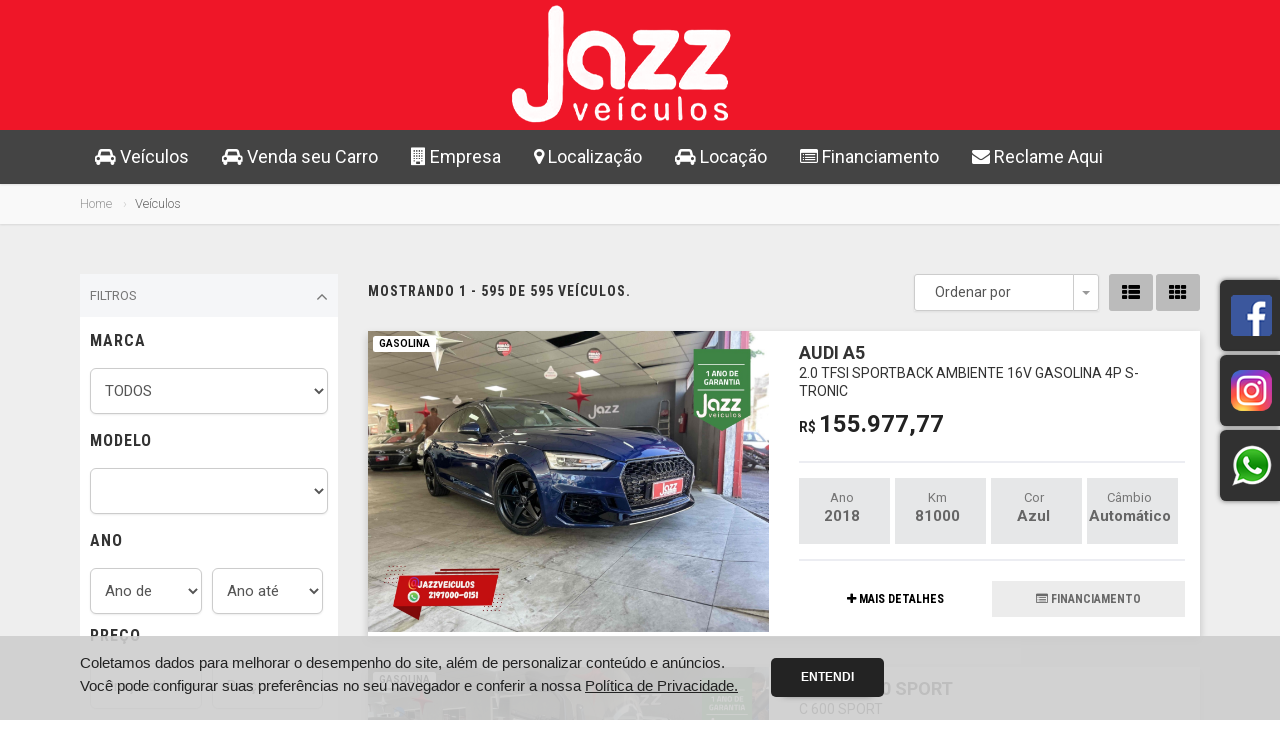

--- FILE ---
content_type: text/html; charset=utf-8
request_url: https://jazzveiculos.com.br/veiculos?modelo=RANGER
body_size: 15468
content:
<html>
<head>
    <meta http-equiv="Content-Type" content="text/html; charset=utf-8">
    <title>Jazz Veículos</title>

    <meta name="author" content="AutoCerto Tecnologia">
    <meta name="viewport" content="width=device-width, user-scalable=no, initial-scale=1.0, minimum-scale=1.0, maximum-scale=1.0">
    <meta name="format-detection" content="telephone=no">
    <meta name="Description" content="Tradicional agência de revenda de veículos. Venha em nossa loja e saia de carro novo no mesmo dia" />
    <meta property="og:image" />

    <link href="https://autocerto.com/client-v2/css/bootstrap.css" rel="stylesheet" type="text/css">
    <link href="https://autocerto.com/client-v2/css/bootstrap-theme.css" rel="stylesheet" type="text/css">

    <link href="https://autocerto.com/client-v2/css/custom_2021.css?v=9" rel="stylesheet" type="text/css">
    <link href="/Content/css/style.css?v=3b" rel="stylesheet" type="text/css">
    <link href="/Content/css/color.css" rel="stylesheet" type="text/css">
    <link href="/Content/css/font-awesome.css" rel="stylesheet" type="text/css">
    <link href="https://autocerto.com/client-v2/css/owl.carousel.css" rel="stylesheet" type="text/css">
    <link href="https://autocerto.com/client-v2/css/toastr.min.css" rel="stylesheet" />
    <link href="https://fonts.googleapis.com/css?family=Roboto:400,700,300" rel="stylesheet">
    <link href="https://fonts.googleapis.com/css?family=Roboto+Condensed:400,700" rel="stylesheet">
    <script src='https://www.google.com/recaptcha/api.js'></script>

    <style>
        :root {
            --headerBgColor: #ef1628;
            --headerColor: white;
            --buttonBgColor: white;
            --buttonColor: black;
            --menuBgColor: #444444;
            --menuColor: white;
        }
    </style>

     <!-- Facebook Pixel Code -->
    <script>
        !function (f, b, e, v, n, t, s) {
            if (f.fbq) return; n = f.fbq = function () {
                n.callMethod ?
                n.callMethod.apply(n, arguments) : n.queue.push(arguments)
            };
            if (!f._fbq) f._fbq = n; n.push = n; n.loaded = !0; n.version = '2.0';
            n.queue = []; t = b.createElement(e); t.async = !0;
            t.src = v; s = b.getElementsByTagName(e)[0];
            s.parentNode.insertBefore(t, s)
        }(window, document, 'script',
            'https://connect.facebook.net/en_US/fbevents.js');
        fbq('init', '285196315838279');
        fbq('track', 'PageView');
    </script>
    <noscript>
        <img height="1" width="1"
             src="https://www.facebook.com/tr?id=285196315838279&ev=PageView
&noscript=1" />
    </noscript>
    <!-- End Facebook Pixel Code --> <!-- Google Tag Manager -->
<script>(function(w,d,s,l,i){w[l]=w[l]||[];w[l].push({'gtm.start':
new Date().getTime(),event:'gtm.js'});var f=d.getElementsByTagName(s)[0],
j=d.createElement(s),dl=l!='dataLayer'?'&l='+l:'';j.async=true;j.src=
'https://www.googletagmanager.com/gtm.js?id='+i+dl;f.parentNode.insertBefore(j,f);
})(window,document,'script','dataLayer','GTM-T8P7PP5');</script>
<!-- End Google Tag Manager --> <script>
!function (w, d, t) {
  w.TiktokAnalyticsObject=t;var ttq=w[t]=w[t]||[];ttq.methods=["page","track","identify","instances","debug","on","off","once","ready","alias","group","enableCookie","disableCookie"],ttq.setAndDefer=function(t,e){t[e]=function(){t.push([e].concat(Array.prototype.slice.call(arguments,0)))}};for(var i=0;i<ttq.methods.length;i++)ttq.setAndDefer(ttq,ttq.methods[i]);ttq.instance=function(t){for(var e=ttq._i[t]||[],n=0;n<ttq.methods.length;n++)ttq.setAndDefer(e,ttq.methods[n]);return e},ttq.load=function(e,n){var i="https://analytics.tiktok.com/i18n/pixel/events.js";ttq._i=ttq._i||{},ttq._i[e]=[],ttq._i[e]._u=i,ttq._t=ttq._t||{},ttq._t[e]=+new Date,ttq._o=ttq._o||{},ttq._o[e]=n||{};var o=document.createElement("script");o.type="text/javascript",o.async=!0,o.src=i+"?sdkid="+e+"&lib="+t;var a=document.getElementsByTagName("script")[0];a.parentNode.insertBefore(o,a)};

  ttq.load('C8UT3SV6ARQ0KFO229G0');
  ttq.page();
}(window, document, 'ttq');
</script>
</head>

<!-- Caso queira site todo escuro adicione a classe dark no body -->
<body class="home">
    <div class="body">
        <div class="site-header-wrapper">
            <header class="site-header">
                <div class="container sp-cont">
                    <div class="col-md-4 col-sm-6">
                        <div class="adress">
                            
                        </div>
                    </div>
                    <div class="col-md-4 col-sm-6">
                        <div class="site-logo">
                            <a href="/index"><img src="/Content/images/logo.png" alt="Logo"></a>
                        </div>
                    </div>
                    <div class="col-md-4 col-sm-6">
                        
                    </div>

                    <div class="header-right">
                        <a href="#" class="visible-sm visible-xs" id="menu-toggle"><i class="fa fa-bars"></i></a>

                    </div>
                </div>
            </header>
            <!-- End Site Header -->
            <div class="navbar">
                <div class="container sp-cont" style="padding-right: 0;">
                    <!-- Main Navigation -->
                    <nav class="main-navigation dd-menu toggle-menu" role="navigation" style="top: 0px;">
                        <ul class="sf-menu">
                            <li><a href="/Veiculos" title="Nosso Estoque"><i class="fa fa-car"></i> Veículos</a></li>
                            
                            <li><a href="/VendaSeuCarro" title="Venda seu Carro"><i class="fa fa-car"></i> Venda seu Carro</a></li>
                            <li class=""><a href="/Empresa" title="Quem Somos"><i class="fa fa-building"></i> Empresa</a></li>

                            <li><a href="/Localizacao"><i class="fa fa-map-marker"></i> Localização</a></li>
                            <li><a href="/locacao" title="Locação"><i class="fa fa-car"></i> Locação</a></li>
                            <li><a href="/Financiamento" title="Ficha de Financiamento"><i class="fa fa-list-alt"></i> Financiamento</a></li>
                            <li><a href="/Contato" title="Reclame Aqui"><i class="fa fa-envelope"></i> Reclame Aqui</a></li>
                        </ul>
                    </nav>

                </div>
            </div>
        </div>
        

<!-- Utiity Bar -->
<div class="utility-bar noMobile">
    <div class="container">
        <div class="row">
            <div class="col-md-8 col-sm-6 col-xs-8">
                <ol class="breadcrumb">
                    <li><a href="/">Home</a></li>
                    <li class="active">Veículos</li>
                </ol>
            </div>
            <div class="col-md-4 col-sm-6 col-xs-4">
            </div>
        </div>
    </div>
</div>
<!-- Start Body Content -->
<div class="main" role="main">
    <div id="content" class="content full contentEstoque">
        <div class="container">
            <div class="row">
                <!-- Search Filters -->
                <div class="col-md-3 search-filters" id="Search-Filters">
                    <div class="accordion" id="toggleArea">

                        <!-- Filter by Make -->
                        <div class="accordion-group panel">
                            <div class="accordion-heading togglize"> <a class="accordion-toggle active accordionFiltro" data-toggle="collapse" aria-expanded="true" data-parent="#" href="#collapseFiltros">Filtros<i class="fa fa-angle-down"></i> </a> </div>
                            <div id="collapseFiltros" class="accordion-body collapse in">
                                <div class="accordion-inner">
                                    <div class="form_search">

                                        <div>
                                            <div class="form-group">
                                                <h4>Marca</h4>
                                                <select class="bs-select-no-search show-tick input-lg form-control" id="Marca" name="Marca" style="margin-bottom: 10px" title="SELECIONE"></select>
                                            </div>
                                            <div class="form-group">
                                                <h4>Modelo</h4>
                                                <select class="bs-select-no-search show-tick input-lg form-control" id="Modelo" name="Modelo" style="margin-bottom: 10px" title="SELECIONE"></select>
                                            </div>
                                            <div class="form-group2">
                                                <h4>Ano</h4>
                                                <select class="form-control input-lg required" id="anoDe" name="anoDe" style="margin-bottom: 10px; width: 47%; float: left; margin-right: 10px;" title="SELECIONE"></select>
                                                <select class="form-control input-lg required" id="anoAte" name="anoAte" style="margin-bottom: 10px; width: 47%;" title="SELECIONE"></select>
                                            </div>
                                            <div class="form-group2">
                                                <h4>Preço</h4>
                                                <select class="form-control input-lg required" id="precoDe" name="precoDe" style="margin-bottom: 10px; width: 47%; float: left; margin-right: 10px;">
                                                    <option value="0">Preço de</option>
                                                    <option value="10000">R$ 10.000</option>
                                                    <option value="15000">R$ 15.000</option>
                                                    <option value="20000">R$ 20.000</option>
                                                    <option value="25000">R$ 25.000</option>
                                                    <option value="30000">R$ 30.000</option>
                                                    <option value="35000">R$ 35.000</option>
                                                    <option value="40000">R$ 40.000</option>
                                                    <option value="50000">R$ 50.000</option>
                                                    <option value="100000">R$ 100.000</option>
                                                </select>
                                                <select class="form-control input-lg required" id="precoAte" name="precoAte" style="margin-bottom: 10px; width: 47%;">
                                                    <option value="0">Preço até</option>
                                                    <option value="10000">R$ 10.000</option>
                                                    <option value="15000">R$ 15.000</option>
                                                    <option value="20000">R$ 20.000</option>
                                                    <option value="25000">R$ 25.000</option>
                                                    <option value="30000">R$ 30.000</option>
                                                    <option value="35000">R$ 35.000</option>
                                                    <option value="40000">R$ 40.000</option>
                                                    <option value="50000">R$ 50.000</option>
                                                    <option value="100000">R$ 100.000</option>
                                                    <option value="500000">R$ 500.000</option>
                                                </select>
                                            </div>

                                            <div class="form-group" style="margin-top: 25px">
                                                <button id="buttonBuscarVeiculo" class="btn btn-primary btn-lg pull-right" style="width: 100%; "><i class="fa fa-search"></i> Localizar</button>
                                                <div style="clear:both"></div>
                                            </div>
                                            <div style="clear:both"></div>
                                            <div class="form-group" style="text-align: center;">
                                                <a href="/veiculos">LIMPAR FILTROS</a>
                                            </div>
                                            <div style="clear:both"></div>
                                        </div>
                                        <div style="clear:both"></div>
                                        <div style="clear:both"></div>
                                    </div>
                                </div>
                            </div>
                        </div>

                        <!-- Filter by Make -->
                        <div class="accordion-group">
                            <div class="accordion-heading togglize"> <a class="accordion-toggle " data-toggle="collapse" aria-expanded="true" data-parent="#" href="#collapseTwo">Marcas<i class="fa fa-angle-down"></i> </a> </div>
                            <div id="collapseTwo" class="accordion-body collapse ">
                                <div class="accordion-inner">
                                    <ul class="filter-options-list list-group">
                                            <li class="list-group-item">
                                                <span class="badge background-theme">1</span>
                                                <a href="/veiculos?marca=AUDI">AUDI</a>
                                            </li>
                                            <li class="list-group-item">
                                                <span class="badge background-theme">3</span>
                                                <a href="/veiculos?marca=BMW">BMW</a>
                                            </li>
                                            <li class="list-group-item">
                                                <span class="badge background-theme">10</span>
                                                <a href="/veiculos?marca=CHERY">CHERY</a>
                                            </li>
                                            <li class="list-group-item">
                                                <span class="badge background-theme">78</span>
                                                <a href="/veiculos?marca=CHEVROLET">CHEVROLET</a>
                                            </li>
                                            <li class="list-group-item">
                                                <span class="badge background-theme">21</span>
                                                <a href="/veiculos?marca=CITROEN">CITROEN</a>
                                            </li>
                                            <li class="list-group-item">
                                                <span class="badge background-theme">109</span>
                                                <a href="/veiculos?marca=FIAT">FIAT</a>
                                            </li>
                                            <li class="list-group-item">
                                                <span class="badge background-theme">23</span>
                                                <a href="/veiculos?marca=FORD">FORD</a>
                                            </li>
                                            <li class="list-group-item">
                                                <span class="badge background-theme">29</span>
                                                <a href="/veiculos?marca=HONDA">HONDA</a>
                                            </li>
                                            <li class="list-group-item">
                                                <span class="badge background-theme">40</span>
                                                <a href="/veiculos?marca=HYUNDAI">HYUNDAI</a>
                                            </li>
                                            <li class="list-group-item">
                                                <span class="badge background-theme">1</span>
                                                <a href="/veiculos?marca=JAGUAR">JAGUAR</a>
                                            </li>
                                            <li class="list-group-item">
                                                <span class="badge background-theme">25</span>
                                                <a href="/veiculos?marca=JEEP">JEEP</a>
                                            </li>
                                            <li class="list-group-item">
                                                <span class="badge background-theme">4</span>
                                                <a href="/veiculos?marca=KIA">KIA</a>
                                            </li>
                                            <li class="list-group-item">
                                                <span class="badge background-theme">1</span>
                                                <a href="/veiculos?marca=LAND ROVER">LAND ROVER</a>
                                            </li>
                                            <li class="list-group-item">
                                                <span class="badge background-theme">3</span>
                                                <a href="/veiculos?marca=MITSUBISHI">MITSUBISHI</a>
                                            </li>
                                            <li class="list-group-item">
                                                <span class="badge background-theme">39</span>
                                                <a href="/veiculos?marca=NISSAN">NISSAN</a>
                                            </li>
                                            <li class="list-group-item">
                                                <span class="badge background-theme">20</span>
                                                <a href="/veiculos?marca=PEUGEOT">PEUGEOT</a>
                                            </li>
                                            <li class="list-group-item">
                                                <span class="badge background-theme">57</span>
                                                <a href="/veiculos?marca=RENAULT">RENAULT</a>
                                            </li>
                                            <li class="list-group-item">
                                                <span class="badge background-theme">1</span>
                                                <a href="/veiculos?marca=SHINERAY">SHINERAY</a>
                                            </li>
                                            <li class="list-group-item">
                                                <span class="badge background-theme">1</span>
                                                <a href="/veiculos?marca=SUZUKI">SUZUKI</a>
                                            </li>
                                            <li class="list-group-item">
                                                <span class="badge background-theme">38</span>
                                                <a href="/veiculos?marca=TOYOTA">TOYOTA</a>
                                            </li>
                                            <li class="list-group-item">
                                                <span class="badge background-theme">70</span>
                                                <a href="/veiculos?marca=VOLKSWAGEN">VOLKSWAGEN</a>
                                            </li>
                                            <li class="list-group-item">
                                                <span class="badge background-theme">1</span>
                                                <a href="/veiculos?marca=VOLVO">VOLVO</a>
                                            </li>
                                            <li class="list-group-item">
                                                <span class="badge background-theme">20</span>
                                                <a href="/veiculos?marca=YAMAHA">YAMAHA</a>
                                            </li>
                                                                            </ul>
                                </div>
                            </div>
                        </div>

                        <!-- Filter by Model -->
                        <div class="accordion-group">
                            <div class="accordion-heading togglize"> <a class="accordion-toggle" aria-expanded="true" data-toggle="collapse" data-parent="#" href="#collapseThird">Modelos <i class="fa fa-angle-down"></i> </a> </div>
                            <div id="collapseThird" class="accordion-body collapse">
                                <div class="accordion-inner">
                                    <ul class="filter-options-list list-group">
                                            <li class="list-group-item">
                                                <span class="badge background-theme">7</span>
                                                <a href="/veiculos?modelo=2008">2008</a>
                                            </li>
                                            <li class="list-group-item">
                                                <span class="badge background-theme">9</span>
                                                <a href="/veiculos?modelo=208">208</a>
                                            </li>
                                            <li class="list-group-item">
                                                <span class="badge background-theme">1</span>
                                                <a href="/veiculos?modelo=A5">A5</a>
                                            </li>
                                            <li class="list-group-item">
                                                <span class="badge background-theme">1</span>
                                                <a href="/veiculos?modelo=ADV 150">ADV 150</a>
                                            </li>
                                            <li class="list-group-item">
                                                <span class="badge background-theme">1</span>
                                                <a href="/veiculos?modelo=AMAROK">AMAROK</a>
                                            </li>
                                            <li class="list-group-item">
                                                <span class="badge background-theme">18</span>
                                                <a href="/veiculos?modelo=ARGO">ARGO</a>
                                            </li>
                                            <li class="list-group-item">
                                                <span class="badge background-theme">1</span>
                                                <a href="/veiculos?modelo=ARRIZO 6">ARRIZO 6</a>
                                            </li>
                                            <li class="list-group-item">
                                                <span class="badge background-theme">3</span>
                                                <a href="/veiculos?modelo=BONGO">BONGO</a>
                                            </li>
                                            <li class="list-group-item">
                                                <span class="badge background-theme">1</span>
                                                <a href="/veiculos?modelo=C 600 SPORT">C 600 SPORT</a>
                                            </li>
                                            <li class="list-group-item">
                                                <span class="badge background-theme">7</span>
                                                <a href="/veiculos?modelo=C3">C3</a>
                                            </li>
                                            <li class="list-group-item">
                                                <span class="badge background-theme">2</span>
                                                <a href="/veiculos?modelo=C3 AIRCROSS">C3 AIRCROSS</a>
                                            </li>
                                            <li class="list-group-item">
                                                <span class="badge background-theme">11</span>
                                                <a href="/veiculos?modelo=C4 CACTUS">C4 CACTUS</a>
                                            </li>
                                            <li class="list-group-item">
                                                <span class="badge background-theme">8</span>
                                                <a href="/veiculos?modelo=CAPTUR">CAPTUR</a>
                                            </li>
                                            <li class="list-group-item">
                                                <span class="badge background-theme">1</span>
                                                <a href="/veiculos?modelo=CB 300F TWISTER CBS">CB 300F TWISTER CBS</a>
                                            </li>
                                            <li class="list-group-item">
                                                <span class="badge background-theme">1</span>
                                                <a href="/veiculos?modelo=CB 300F TWISTER FLEX">CB 300F TWISTER FLEX</a>
                                            </li>
                                            <li class="list-group-item">
                                                <span class="badge background-theme">1</span>
                                                <a href="/veiculos?modelo=CB 300R">CB 300R</a>
                                            </li>
                                            <li class="list-group-item">
                                                <span class="badge background-theme">1</span>
                                                <a href="/veiculos?modelo=CB TWISTER ABS">CB TWISTER ABS</a>
                                            </li>
                                            <li class="list-group-item">
                                                <span class="badge background-theme">2</span>
                                                <a href="/veiculos?modelo=CG 160 FAN">CG 160 FAN</a>
                                            </li>
                                            <li class="list-group-item">
                                                <span class="badge background-theme">1</span>
                                                <a href="/veiculos?modelo=CG 160 START">CG 160 START</a>
                                            </li>
                                            <li class="list-group-item">
                                                <span class="badge background-theme">1</span>
                                                <a href="/veiculos?modelo=CG 160 TITAN">CG 160 TITAN</a>
                                            </li>
                                            <li class="list-group-item">
                                                <span class="badge background-theme">3</span>
                                                <a href="/veiculos?modelo=CIVIC">CIVIC</a>
                                            </li>
                                            <li class="list-group-item">
                                                <span class="badge background-theme">7</span>
                                                <a href="/veiculos?modelo=COBALT">COBALT</a>
                                            </li>
                                            <li class="list-group-item">
                                                <span class="badge background-theme">12</span>
                                                <a href="/veiculos?modelo=COMPASS">COMPASS</a>
                                            </li>
                                            <li class="list-group-item">
                                                <span class="badge background-theme">10</span>
                                                <a href="/veiculos?modelo=COROLLA">COROLLA</a>
                                            </li>
                                            <li class="list-group-item">
                                                <span class="badge background-theme">4</span>
                                                <a href="/veiculos?modelo=COROLLA CROSS">COROLLA CROSS</a>
                                            </li>
                                            <li class="list-group-item">
                                                <span class="badge background-theme">13</span>
                                                <a href="/veiculos?modelo=CRETA">CRETA</a>
                                            </li>
                                            <li class="list-group-item">
                                                <span class="badge background-theme">17</span>
                                                <a href="/veiculos?modelo=CRONOS">CRONOS</a>
                                            </li>
                                            <li class="list-group-item">
                                                <span class="badge background-theme">2</span>
                                                <a href="/veiculos?modelo=CRUZE">CRUZE</a>
                                            </li>
                                            <li class="list-group-item">
                                                <span class="badge background-theme">5</span>
                                                <a href="/veiculos?modelo=DOBLO">DOBLO</a>
                                            </li>
                                            <li class="list-group-item">
                                                <span class="badge background-theme">1</span>
                                                <a href="/veiculos?modelo=DUCATO">DUCATO</a>
                                            </li>
                                            <li class="list-group-item">
                                                <span class="badge background-theme">8</span>
                                                <a href="/veiculos?modelo=DUSTER">DUSTER</a>
                                            </li>
                                            <li class="list-group-item">
                                                <span class="badge background-theme">4</span>
                                                <a href="/veiculos?modelo=DUSTER OROCH">DUSTER OROCH</a>
                                            </li>
                                            <li class="list-group-item">
                                                <span class="badge background-theme">5</span>
                                                <a href="/veiculos?modelo=ECOSPORT">ECOSPORT</a>
                                            </li>
                                            <li class="list-group-item">
                                                <span class="badge background-theme">1</span>
                                                <a href="/veiculos?modelo=E-PACE">E-PACE</a>
                                            </li>
                                            <li class="list-group-item">
                                                <span class="badge background-theme">8</span>
                                                <a href="/veiculos?modelo=ETIOS">ETIOS</a>
                                            </li>
                                            <li class="list-group-item">
                                                <span class="badge background-theme">2</span>
                                                <a href="/veiculos?modelo=EXPERT">EXPERT</a>
                                            </li>
                                            <li class="list-group-item">
                                                <span class="badge background-theme">2</span>
                                                <a href="/veiculos?modelo=F 850 GS PREMIUM">F 850 GS PREMIUM</a>
                                            </li>
                                            <li class="list-group-item">
                                                <span class="badge background-theme">1</span>
                                                <a href="/veiculos?modelo=FACTOR YBR 150 ED">FACTOR YBR 150 ED</a>
                                            </li>
                                            <li class="list-group-item">
                                                <span class="badge background-theme">3</span>
                                                <a href="/veiculos?modelo=FIESTA">FIESTA</a>
                                            </li>
                                            <li class="list-group-item">
                                                <span class="badge background-theme">4</span>
                                                <a href="/veiculos?modelo=FIORINO">FIORINO</a>
                                            </li>
                                            <li class="list-group-item">
                                                <span class="badge background-theme">1</span>
                                                <a href="/veiculos?modelo=FIT">FIT</a>
                                            </li>
                                            <li class="list-group-item">
                                                <span class="badge background-theme">5</span>
                                                <a href="/veiculos?modelo=FOX">FOX</a>
                                            </li>
                                            <li class="list-group-item">
                                                <span class="badge background-theme">1</span>
                                                <a href="/veiculos?modelo=FRONTIER">FRONTIER</a>
                                            </li>
                                            <li class="list-group-item">
                                                <span class="badge background-theme">1</span>
                                                <a href="/veiculos?modelo=FZ15 FAZER ABS">FZ15 FAZER ABS</a>
                                            </li>
                                            <li class="list-group-item">
                                                <span class="badge background-theme">10</span>
                                                <a href="/veiculos?modelo=GOL">GOL</a>
                                            </li>
                                            <li class="list-group-item">
                                                <span class="badge background-theme">6</span>
                                                <a href="/veiculos?modelo=GRAND SIENA">GRAND SIENA</a>
                                            </li>
                                            <li class="list-group-item">
                                                <span class="badge background-theme">16</span>
                                                <a href="/veiculos?modelo=HB20">HB20</a>
                                            </li>
                                            <li class="list-group-item">
                                                <span class="badge background-theme">7</span>
                                                <a href="/veiculos?modelo=HB20S">HB20S</a>
                                            </li>
                                            <li class="list-group-item">
                                                <span class="badge background-theme">4</span>
                                                <a href="/veiculos?modelo=HB20X">HB20X</a>
                                            </li>
                                            <li class="list-group-item">
                                                <span class="badge background-theme">1</span>
                                                <a href="/veiculos?modelo=HILUX SW4">HILUX SW4</a>
                                            </li>
                                            <li class="list-group-item">
                                                <span class="badge background-theme">4</span>
                                                <a href="/veiculos?modelo=HR-V">HR-V</a>
                                            </li>
                                            <li class="list-group-item">
                                                <span class="badge background-theme">1</span>
                                                <a href="/veiculos?modelo=JIMNY">JIMNY</a>
                                            </li>
                                            <li class="list-group-item">
                                                <span class="badge background-theme">6</span>
                                                <a href="/veiculos?modelo=JOY">JOY</a>
                                            </li>
                                            <li class="list-group-item">
                                                <span class="badge background-theme">1</span>
                                                <a href="/veiculos?modelo=JUMPY">JUMPY</a>
                                            </li>
                                            <li class="list-group-item">
                                                <span class="badge background-theme">12</span>
                                                <a href="/veiculos?modelo=KA">KA</a>
                                            </li>
                                            <li class="list-group-item">
                                                <span class="badge background-theme">2</span>
                                                <a href="/veiculos?modelo=KA SEDAN">KA SEDAN</a>
                                            </li>
                                            <li class="list-group-item">
                                                <span class="badge background-theme">1</span>
                                                <a href="/veiculos?modelo=KARDIAN">KARDIAN</a>
                                            </li>
                                            <li class="list-group-item">
                                                <span class="badge background-theme">17</span>
                                                <a href="/veiculos?modelo=KICKS">KICKS</a>
                                            </li>
                                            <li class="list-group-item">
                                                <span class="badge background-theme">16</span>
                                                <a href="/veiculos?modelo=KWID">KWID</a>
                                            </li>
                                            <li class="list-group-item">
                                                <span class="badge background-theme">1</span>
                                                <a href="/veiculos?modelo=L200 TRITON">L200 TRITON</a>
                                            </li>
                                            <li class="list-group-item">
                                                <span class="badge background-theme">1</span>
                                                <a href="/veiculos?modelo=LANCER">LANCER</a>
                                            </li>
                                            <li class="list-group-item">
                                                <span class="badge background-theme">10</span>
                                                <a href="/veiculos?modelo=LOGAN">LOGAN</a>
                                            </li>
                                            <li class="list-group-item">
                                                <span class="badge background-theme">1</span>
                                                <a href="/veiculos?modelo=MARAJ&#211;">MARAJ&#211;</a>
                                            </li>
                                            <li class="list-group-item">
                                                <span class="badge background-theme">2</span>
                                                <a href="/veiculos?modelo=MARCH">MARCH</a>
                                            </li>
                                            <li class="list-group-item">
                                                <span class="badge background-theme">1</span>
                                                <a href="/veiculos?modelo=MASTER">MASTER</a>
                                            </li>
                                            <li class="list-group-item">
                                                <span class="badge background-theme">19</span>
                                                <a href="/veiculos?modelo=MOBI">MOBI</a>
                                            </li>
                                            <li class="list-group-item">
                                                <span class="badge background-theme">5</span>
                                                <a href="/veiculos?modelo=MONTANA">MONTANA</a>
                                            </li>
                                            <li class="list-group-item">
                                                <span class="badge background-theme">1</span>
                                                <a href="/veiculos?modelo=MT-03 321/ABS">MT-03 321/ABS</a>
                                            </li>
                                            <li class="list-group-item">
                                                <span class="badge background-theme">1</span>
                                                <a href="/veiculos?modelo=NC 750X">NC 750X</a>
                                            </li>
                                            <li class="list-group-item">
                                                <span class="badge background-theme">1</span>
                                                <a href="/veiculos?modelo=NEO 125">NEO 125</a>
                                            </li>
                                            <li class="list-group-item">
                                                <span class="badge background-theme">5</span>
                                                <a href="/veiculos?modelo=NIVUS">NIVUS</a>
                                            </li>
                                            <li class="list-group-item">
                                                <span class="badge background-theme">2</span>
                                                <a href="/veiculos?modelo=NMAX 160">NMAX 160</a>
                                            </li>
                                            <li class="list-group-item">
                                                <span class="badge background-theme">4</span>
                                                <a href="/veiculos?modelo=NXR 160 BROS CBS">NXR 160 BROS CBS</a>
                                            </li>
                                            <li class="list-group-item">
                                                <span class="badge background-theme">29</span>
                                                <a href="/veiculos?modelo=ONIX">ONIX</a>
                                            </li>
                                            <li class="list-group-item">
                                                <span class="badge background-theme">1</span>
                                                <a href="/veiculos?modelo=OROCH">OROCH</a>
                                            </li>
                                            <li class="list-group-item">
                                                <span class="badge background-theme">1</span>
                                                <a href="/veiculos?modelo=PAJERO TR4">PAJERO TR4</a>
                                            </li>
                                            <li class="list-group-item">
                                                <span class="badge background-theme">2</span>
                                                <a href="/veiculos?modelo=PALIO">PALIO</a>
                                            </li>
                                            <li class="list-group-item">
                                                <span class="badge background-theme">1</span>
                                                <a href="/veiculos?modelo=PARTNER">PARTNER</a>
                                            </li>
                                            <li class="list-group-item">
                                                <span class="badge background-theme">1</span>
                                                <a href="/veiculos?modelo=PARTNER RAPID">PARTNER RAPID</a>
                                            </li>
                                            <li class="list-group-item">
                                                <span class="badge background-theme">1</span>
                                                <a href="/veiculos?modelo=PCX 160 ABS">PCX 160 ABS</a>
                                            </li>
                                            <li class="list-group-item">
                                                <span class="badge background-theme">1</span>
                                                <a href="/veiculos?modelo=PCX 160 DLX">PCX 160 DLX</a>
                                            </li>
                                            <li class="list-group-item">
                                                <span class="badge background-theme">1</span>
                                                <a href="/veiculos?modelo=PICANTO">PICANTO</a>
                                            </li>
                                            <li class="list-group-item">
                                                <span class="badge background-theme">11</span>
                                                <a href="/veiculos?modelo=POLO">POLO</a>
                                            </li>
                                            <li class="list-group-item">
                                                <span class="badge background-theme">5</span>
                                                <a href="/veiculos?modelo=PRISMA">PRISMA</a>
                                            </li>
                                            <li class="list-group-item">
                                                <span class="badge background-theme">4</span>
                                                <a href="/veiculos?modelo=PULSE">PULSE</a>
                                            </li>
                                            <li class="list-group-item">
                                                <span class="badge background-theme">1</span>
                                                <a href="/veiculos?modelo=RANGE ROVER EVOQUE">RANGE ROVER EVOQUE</a>
                                            </li>
                                            <li class="list-group-item">
                                                <span class="badge background-theme">13</span>
                                                <a href="/veiculos?modelo=RENEGADE">RENEGADE</a>
                                            </li>
                                            <li class="list-group-item">
                                                <span class="badge background-theme">5</span>
                                                <a href="/veiculos?modelo=S10">S10</a>
                                            </li>
                                            <li class="list-group-item">
                                                <span class="badge background-theme">8</span>
                                                <a href="/veiculos?modelo=SANDERO">SANDERO</a>
                                            </li>
                                            <li class="list-group-item">
                                                <span class="badge background-theme">3</span>
                                                <a href="/veiculos?modelo=SAVEIRO">SAVEIRO</a>
                                            </li>
                                            <li class="list-group-item">
                                                <span class="badge background-theme">6</span>
                                                <a href="/veiculos?modelo=SENTRA">SENTRA</a>
                                            </li>
                                            <li class="list-group-item">
                                                <span class="badge background-theme">12</span>
                                                <a href="/veiculos?modelo=SPIN">SPIN</a>
                                            </li>
                                            <li class="list-group-item">
                                                <span class="badge background-theme">11</span>
                                                <a href="/veiculos?modelo=STRADA">STRADA</a>
                                            </li>
                                            <li class="list-group-item">
                                                <span class="badge background-theme">7</span>
                                                <a href="/veiculos?modelo=T-CROSS">T-CROSS</a>
                                            </li>
                                            <li class="list-group-item">
                                                <span class="badge background-theme">1</span>
                                                <a href="/veiculos?modelo=TERRITORY">TERRITORY</a>
                                            </li>
                                            <li class="list-group-item">
                                                <span class="badge background-theme">1</span>
                                                <a href="/veiculos?modelo=TIGGO 2">TIGGO 2</a>
                                            </li>
                                            <li class="list-group-item">
                                                <span class="badge background-theme">4</span>
                                                <a href="/veiculos?modelo=TIGGO 3X">TIGGO 3X</a>
                                            </li>
                                            <li class="list-group-item">
                                                <span class="badge background-theme">1</span>
                                                <a href="/veiculos?modelo=TIGGO 7 PRO">TIGGO 7 PRO</a>
                                            </li>
                                            <li class="list-group-item">
                                                <span class="badge background-theme">3</span>
                                                <a href="/veiculos?modelo=TIGGO 8">TIGGO 8</a>
                                            </li>
                                            <li class="list-group-item">
                                                <span class="badge background-theme">1</span>
                                                <a href="/veiculos?modelo=TIGUAN">TIGUAN</a>
                                            </li>
                                            <li class="list-group-item">
                                                <span class="badge background-theme">15</span>
                                                <a href="/veiculos?modelo=TORO">TORO</a>
                                            </li>
                                            <li class="list-group-item">
                                                <span class="badge background-theme">6</span>
                                                <a href="/veiculos?modelo=TRACKER">TRACKER</a>
                                            </li>
                                            <li class="list-group-item">
                                                <span class="badge background-theme">7</span>
                                                <a href="/veiculos?modelo=UNO">UNO</a>
                                            </li>
                                            <li class="list-group-item">
                                                <span class="badge background-theme">1</span>
                                                <a href="/veiculos?modelo=UP">UP</a>
                                            </li>
                                            <li class="list-group-item">
                                                <span class="badge background-theme">1</span>
                                                <a href="/veiculos?modelo=URBAN 150 EFI">URBAN 150 EFI</a>
                                            </li>
                                            <li class="list-group-item">
                                                <span class="badge background-theme">13</span>
                                                <a href="/veiculos?modelo=VERSA">VERSA</a>
                                            </li>
                                            <li class="list-group-item">
                                                <span class="badge background-theme">14</span>
                                                <a href="/veiculos?modelo=VIRTUS">VIRTUS</a>
                                            </li>
                                            <li class="list-group-item">
                                                <span class="badge background-theme">12</span>
                                                <a href="/veiculos?modelo=VOYAGE">VOYAGE</a>
                                            </li>
                                            <li class="list-group-item">
                                                <span class="badge background-theme">4</span>
                                                <a href="/veiculos?modelo=WR-V">WR-V</a>
                                            </li>
                                            <li class="list-group-item">
                                                <span class="badge background-theme">1</span>
                                                <a href="/veiculos?modelo=XC60">XC60</a>
                                            </li>
                                            <li class="list-group-item">
                                                <span class="badge background-theme">4</span>
                                                <a href="/veiculos?modelo=XMAX 250 ABS">XMAX 250 ABS</a>
                                            </li>
                                            <li class="list-group-item">
                                                <span class="badge background-theme">1</span>
                                                <a href="/veiculos?modelo=XRE 300 SAHARA ADVENTURE">XRE 300 SAHARA ADVENTURE</a>
                                            </li>
                                            <li class="list-group-item">
                                                <span class="badge background-theme">1</span>
                                                <a href="/veiculos?modelo=XTZ 150 CROSSER S FLEX">XTZ 150 CROSSER S FLEX</a>
                                            </li>
                                            <li class="list-group-item">
                                                <span class="badge background-theme">1</span>
                                                <a href="/veiculos?modelo=XTZ 150 CROSSER Z FLEX">XTZ 150 CROSSER Z FLEX</a>
                                            </li>
                                            <li class="list-group-item">
                                                <span class="badge background-theme">4</span>
                                                <a href="/veiculos?modelo=XTZ 250 LANDER 249CC">XTZ 250 LANDER 249CC</a>
                                            </li>
                                            <li class="list-group-item">
                                                <span class="badge background-theme">15</span>
                                                <a href="/veiculos?modelo=YARIS">YARIS</a>
                                            </li>
                                            <li class="list-group-item">
                                                <span class="badge background-theme">2</span>
                                                <a href="/veiculos?modelo=YBR 150 FACTOR DX">YBR 150 FACTOR DX</a>
                                            </li>
                                            <li class="list-group-item">
                                                <span class="badge background-theme">1</span>
                                                <a href="/veiculos?modelo=YBR 150 FACTOR ED">YBR 150 FACTOR ED</a>
                                            </li>
                                            <li class="list-group-item">
                                                <span class="badge background-theme">1</span>
                                                <a href="/veiculos?modelo=YS 150 FAZER SED">YS 150 FAZER SED</a>
                                            </li>
                                                                                    <li class="list-group-item-cancel"><a href="/veiculos">CANCELAR FILTROS</a></li>
                                    </ul>
                                </div>
                            </div>
                        </div>
                    </div>
                </div>

                <!-- Listing Results -->
                <div class="col-md-9 results-container">
                    <div class="row">
                        <div class="col-md-6 col-sm-6 search-actions" style="padding-top: 7px;">
                            <h4>mostrando 1 - 595 de 595 veículos.</h4>
                        </div>
                        <div class="col-md-6 col-sm-6">
                            <div class="tipoListaVeiculos">
                                <a class="btn btn-primary tipoViewList"><i class="fa fa-th-list"></i></a>
                                <a class="btn btn-primary tipoViewGrid"><i class="fa fa-th"></i></a>
                            </div>
                            <div class="btn-group pull-right results-sorter">
                                <button type="button" class="btn btn-default listing-sort-btn" style="width: 160px;">Ordenar por</button>
                                <button type="button" class="btn btn-default dropdown-toggle" data-toggle="dropdown" aria-expanded="false" style="height: 37px">
                                    <span class="caret"></span>
                                    <span class="sr-only">Toggle Dropdown</span>
                                </button>
                                <ul class="dropdown-menu ordenarVeiculos">
                                    <li><a data-id="1">Marca/Modelo</a></li>
                                    <li><a data-id="2">Preço (Crescente)</a></li>
                                    <li><a data-id="3">Preço (Decrescente)</a></li>
                                    <li><a data-id="4">Ano</a></li>
                                    <li><a data-id="5">Kilometragem</a></li>
                                </ul>
                            </div>
                        </div>
                        <div style="clear:both;padding: 10px;"></div>
                    </div>
                    <div class="lista-veiculos">
                        <div id="results-holder" class="results-list-view">
                                <div class="result-item">
        <div class="col-md-6 fotoVeiculo" style="padding-left: 0;">
            <a href="Veiculo/a5-2.0-tfsi-sportback-ambiente-16v-gasolina-4p-s-tronic-gasolina-2018/2606629/detalhes" class="media-box">
                <img src="https://www.autocerto.com/fotos/2645/2606629/1_100409.jpg" alt="">
                <span class="zoom"><span class="icon"><i class="fa fa-plus-circle"></i></span></span>
            </a>
            <span class="label label-primary vehicle-age">Gasolina</span>
        </div>
        <div class="col-md-6">
            <h4 class="result-item-title">
                <a href="Veiculo/a5-2.0-tfsi-sportback-ambiente-16v-gasolina-4p-s-tronic-gasolina-2018/2606629/detalhes">
                    AUDI A5<br />
                    <span class="versaoVeiculo">2.0 TFSI SPORTBACK AMBIENTE 16V GASOLINA 4P S-TRONIC</span>
                </a>
            </h4>
            <div class="result-item-pricing">
                <div class="price"><span style="font-size: 14px;">R$ </span> 155.977,77</div>
            </div>
            <div class="div-hr"></div>
            <div class="result-item-block">
                <ul class="listaEspecificacoes">
                    <li class="primeiro">
                        <span>Ano</span>
                        <p>2018</p>
                    </li>
                    <li class="usado">
                        <span>Km</span>
                        <p>81000</p>
                    </li>
                    <li class="noMobile">
                        <span>Cor</span>
                        <p>Azul</p>
                    </li>
                    <li class="ultimo noMobile">
                        <span>Câmbio</span>
                        <p>Autom&#225;tico</p>
                    </li>
                </ul>
                <div style="clear:both;"></div>
            </div>
            <div class="div-hr" style="margin-top: 0;"></div>
            <div class="result-item-features">
                <div class="result-item-view-buttons">
                    <a class="btn btn-primary" href="Veiculo/a5-2.0-tfsi-sportback-ambiente-16v-gasolina-4p-s-tronic-gasolina-2018/2606629/detalhes"><i class="fa fa-plus"></i> MAIS DETALHES</a>
                    <a href="/Financiamento" class="btnFinanciamentoEstoque" title="Financiamento"><i class="fa fa-list-alt"></i> FINANCIAMENTO</a>
                </div>
            </div>
        </div>
    </div>
    <div class="result-item">
        <div class="col-md-6 fotoVeiculo" style="padding-left: 0;">
            <a href="Veiculo/c-600-sport-c-600-sport-gasolina-2014/3053282/detalhes" class="media-box">
                <img src="https://www.autocerto.com/fotos/2645/3053282/12_055026.jpg" alt="">
                <span class="zoom"><span class="icon"><i class="fa fa-plus-circle"></i></span></span>
            </a>
            <span class="label label-primary vehicle-age">Gasolina</span>
        </div>
        <div class="col-md-6">
            <h4 class="result-item-title">
                <a href="Veiculo/c-600-sport-c-600-sport-gasolina-2014/3053282/detalhes">
                    BMW C 600 SPORT<br />
                    <span class="versaoVeiculo">C 600 SPORT</span>
                </a>
            </h4>
            <div class="result-item-pricing">
                <div class="price"><span style="font-size: 14px;">R$ </span> 40.977,77</div>
            </div>
            <div class="div-hr"></div>
            <div class="result-item-block">
                <ul class="listaEspecificacoes">
                    <li class="primeiro">
                        <span>Ano</span>
                        <p>2014</p>
                    </li>
                    <li class="usado">
                        <span>Km</span>
                        <p>12600</p>
                    </li>
                    <li class="noMobile">
                        <span>Cor</span>
                        <p>Azul</p>
                    </li>
                    <li class="ultimo noMobile">
                        <span>Câmbio</span>
                        <p>Manual</p>
                    </li>
                </ul>
                <div style="clear:both;"></div>
            </div>
            <div class="div-hr" style="margin-top: 0;"></div>
            <div class="result-item-features">
                <div class="result-item-view-buttons">
                    <a class="btn btn-primary" href="Veiculo/c-600-sport-c-600-sport-gasolina-2014/3053282/detalhes"><i class="fa fa-plus"></i> MAIS DETALHES</a>
                    <a href="/Financiamento" class="btnFinanciamentoEstoque" title="Financiamento"><i class="fa fa-list-alt"></i> FINANCIAMENTO</a>
                </div>
            </div>
        </div>
    </div>
    <div class="result-item">
        <div class="col-md-6 fotoVeiculo" style="padding-left: 0;">
            <a href="Veiculo/f-850-gs-premium-f-850-gs-premium-flex-2022/3662179/detalhes" class="media-box">
                <img src="https://www.autocerto.com/fotos/2645/3662179/1_113246.jpg" alt="">
                <span class="zoom"><span class="icon"><i class="fa fa-plus-circle"></i></span></span>
            </a>
            <span class="label label-primary vehicle-age">Flex</span>
        </div>
        <div class="col-md-6">
            <h4 class="result-item-title">
                <a href="Veiculo/f-850-gs-premium-f-850-gs-premium-flex-2022/3662179/detalhes">
                    BMW F 850 GS PREMIUM<br />
                    <span class="versaoVeiculo">F 850 GS PREMIUM</span>
                </a>
            </h4>
            <div class="result-item-pricing">
                <div class="price"><span style="font-size: 14px;">R$ </span> 59.977,77</div>
            </div>
            <div class="div-hr"></div>
            <div class="result-item-block">
                <ul class="listaEspecificacoes">
                    <li class="primeiro">
                        <span>Ano</span>
                        <p>2022</p>
                    </li>
                    <li class="usado">
                        <span>Km</span>
                        <p>1800</p>
                    </li>
                    <li class="noMobile">
                        <span>Cor</span>
                        <p>Vermelho</p>
                    </li>
                    <li class="ultimo noMobile">
                        <span>Câmbio</span>
                        <p>Manual</p>
                    </li>
                </ul>
                <div style="clear:both;"></div>
            </div>
            <div class="div-hr" style="margin-top: 0;"></div>
            <div class="result-item-features">
                <div class="result-item-view-buttons">
                    <a class="btn btn-primary" href="Veiculo/f-850-gs-premium-f-850-gs-premium-flex-2022/3662179/detalhes"><i class="fa fa-plus"></i> MAIS DETALHES</a>
                    <a href="/Financiamento" class="btnFinanciamentoEstoque" title="Financiamento"><i class="fa fa-list-alt"></i> FINANCIAMENTO</a>
                </div>
            </div>
        </div>
    </div>
    <div class="result-item">
        <div class="col-md-6 fotoVeiculo" style="padding-left: 0;">
            <a href="Veiculo/f-850-gs-premium-f-850-gs-premium-flex-2022/3414701/detalhes" class="media-box">
                <img src="https://www.autocerto.com/fotos/2645/3414701/1_113420.jpg" alt="">
                <span class="zoom"><span class="icon"><i class="fa fa-plus-circle"></i></span></span>
            </a>
            <span class="label label-primary vehicle-age">Flex</span>
        </div>
        <div class="col-md-6">
            <h4 class="result-item-title">
                <a href="Veiculo/f-850-gs-premium-f-850-gs-premium-flex-2022/3414701/detalhes">
                    BMW F 850 GS PREMIUM<br />
                    <span class="versaoVeiculo">F 850 GS PREMIUM</span>
                </a>
            </h4>
            <div class="result-item-pricing">
                <div class="price"><span style="font-size: 14px;">R$ </span> 59.977,77</div>
            </div>
            <div class="div-hr"></div>
            <div class="result-item-block">
                <ul class="listaEspecificacoes">
                    <li class="primeiro">
                        <span>Ano</span>
                        <p>2022</p>
                    </li>
                    <li class="usado">
                        <span>Km</span>
                        <p>2840</p>
                    </li>
                    <li class="noMobile">
                        <span>Cor</span>
                        <p>Vermelho</p>
                    </li>
                    <li class="ultimo noMobile">
                        <span>Câmbio</span>
                        <p>Manual</p>
                    </li>
                </ul>
                <div style="clear:both;"></div>
            </div>
            <div class="div-hr" style="margin-top: 0;"></div>
            <div class="result-item-features">
                <div class="result-item-view-buttons">
                    <a class="btn btn-primary" href="Veiculo/f-850-gs-premium-f-850-gs-premium-flex-2022/3414701/detalhes"><i class="fa fa-plus"></i> MAIS DETALHES</a>
                    <a href="/Financiamento" class="btnFinanciamentoEstoque" title="Financiamento"><i class="fa fa-list-alt"></i> FINANCIAMENTO</a>
                </div>
            </div>
        </div>
    </div>
    <div class="result-item">
        <div class="col-md-6 fotoVeiculo" style="padding-left: 0;">
            <a href="Veiculo/arrizo-6-1.5-vvt-turbo-iflex-gsx-cvt-flex-2022/4148472/detalhes" class="media-box">
                <img src="https://www.autocerto.com/fotos/2645/4148472/24_035120.jpg" alt="">
                <span class="zoom"><span class="icon"><i class="fa fa-plus-circle"></i></span></span>
            </a>
            <span class="label label-primary vehicle-age">Flex</span>
        </div>
        <div class="col-md-6">
            <h4 class="result-item-title">
                <a href="Veiculo/arrizo-6-1.5-vvt-turbo-iflex-gsx-cvt-flex-2022/4148472/detalhes">
                    CHERY ARRIZO 6<br />
                    <span class="versaoVeiculo">1.5 VVT TURBO iFLEX GSX CVT</span>
                </a>
            </h4>
            <div class="result-item-pricing">
                <div class="price"><span style="font-size: 14px;">R$ </span> 85.977,77</div>
            </div>
            <div class="div-hr"></div>
            <div class="result-item-block">
                <ul class="listaEspecificacoes">
                    <li class="primeiro">
                        <span>Ano</span>
                        <p>2022</p>
                    </li>
                    <li class="usado">
                        <span>Km</span>
                        <p>32000</p>
                    </li>
                    <li class="noMobile">
                        <span>Cor</span>
                        <p>Branco</p>
                    </li>
                    <li class="ultimo noMobile">
                        <span>Câmbio</span>
                        <p>CVT</p>
                    </li>
                </ul>
                <div style="clear:both;"></div>
            </div>
            <div class="div-hr" style="margin-top: 0;"></div>
            <div class="result-item-features">
                <div class="result-item-view-buttons">
                    <a class="btn btn-primary" href="Veiculo/arrizo-6-1.5-vvt-turbo-iflex-gsx-cvt-flex-2022/4148472/detalhes"><i class="fa fa-plus"></i> MAIS DETALHES</a>
                    <a href="/Financiamento" class="btnFinanciamentoEstoque" title="Financiamento"><i class="fa fa-list-alt"></i> FINANCIAMENTO</a>
                </div>
            </div>
        </div>
    </div>
    <div class="result-item">
        <div class="col-md-6 fotoVeiculo" style="padding-left: 0;">
            <a href="Veiculo/tiggo-2-1.5-mpfi-16v-flex-act-4p-manual-flex-2019/1938225/detalhes" class="media-box">
                <img src="https://www.autocerto.com/fotos/2645/1938225/1_102224.jpg" alt="">
                <span class="zoom"><span class="icon"><i class="fa fa-plus-circle"></i></span></span>
            </a>
            <span class="label label-primary vehicle-age">Flex</span>
        </div>
        <div class="col-md-6">
            <h4 class="result-item-title">
                <a href="Veiculo/tiggo-2-1.5-mpfi-16v-flex-act-4p-manual-flex-2019/1938225/detalhes">
                    CHERY TIGGO 2<br />
                    <span class="versaoVeiculo">1.5 MPFI 16V FLEX ACT 4P MANUAL</span>
                </a>
            </h4>
            <div class="result-item-pricing">
                <div class="price"><span style="font-size: 14px;">R$ </span> 57.977,77</div>
            </div>
            <div class="div-hr"></div>
            <div class="result-item-block">
                <ul class="listaEspecificacoes">
                    <li class="primeiro">
                        <span>Ano</span>
                        <p>2019</p>
                    </li>
                    <li class="usado">
                        <span>Km</span>
                        <p>50329</p>
                    </li>
                    <li class="noMobile">
                        <span>Cor</span>
                        <p>Branco</p>
                    </li>
                    <li class="ultimo noMobile">
                        <span>Câmbio</span>
                        <p>Manual</p>
                    </li>
                </ul>
                <div style="clear:both;"></div>
            </div>
            <div class="div-hr" style="margin-top: 0;"></div>
            <div class="result-item-features">
                <div class="result-item-view-buttons">
                    <a class="btn btn-primary" href="Veiculo/tiggo-2-1.5-mpfi-16v-flex-act-4p-manual-flex-2019/1938225/detalhes"><i class="fa fa-plus"></i> MAIS DETALHES</a>
                    <a href="/Financiamento" class="btnFinanciamentoEstoque" title="Financiamento"><i class="fa fa-list-alt"></i> FINANCIAMENTO</a>
                </div>
            </div>
        </div>
    </div>
    <div class="result-item">
        <div class="col-md-6 fotoVeiculo" style="padding-left: 0;">
            <a href="Veiculo/tiggo-3x-1.0-vvt-turbo-iflex-pro-cvt-flex-2022/4120239/detalhes" class="media-box">
                <img src="https://www.autocerto.com/fotos/2645/4120239/19_025238.jpg" alt="">
                <span class="zoom"><span class="icon"><i class="fa fa-plus-circle"></i></span></span>
            </a>
            <span class="label label-primary vehicle-age">Flex</span>
        </div>
        <div class="col-md-6">
            <h4 class="result-item-title">
                <a href="Veiculo/tiggo-3x-1.0-vvt-turbo-iflex-pro-cvt-flex-2022/4120239/detalhes">
                    CHERY TIGGO 3X<br />
                    <span class="versaoVeiculo">1.0 VVT TURBO iFLEX PRO CVT</span>
                </a>
            </h4>
            <div class="result-item-pricing">
                <div class="price"><span style="font-size: 14px;">R$ </span> 70.977,77</div>
            </div>
            <div class="div-hr"></div>
            <div class="result-item-block">
                <ul class="listaEspecificacoes">
                    <li class="primeiro">
                        <span>Ano</span>
                        <p>2022</p>
                    </li>
                    <li class="usado">
                        <span>Km</span>
                        <p>64000</p>
                    </li>
                    <li class="noMobile">
                        <span>Cor</span>
                        <p>Branco</p>
                    </li>
                    <li class="ultimo noMobile">
                        <span>Câmbio</span>
                        <p>CVT</p>
                    </li>
                </ul>
                <div style="clear:both;"></div>
            </div>
            <div class="div-hr" style="margin-top: 0;"></div>
            <div class="result-item-features">
                <div class="result-item-view-buttons">
                    <a class="btn btn-primary" href="Veiculo/tiggo-3x-1.0-vvt-turbo-iflex-pro-cvt-flex-2022/4120239/detalhes"><i class="fa fa-plus"></i> MAIS DETALHES</a>
                    <a href="/Financiamento" class="btnFinanciamentoEstoque" title="Financiamento"><i class="fa fa-list-alt"></i> FINANCIAMENTO</a>
                </div>
            </div>
        </div>
    </div>
    <div class="result-item">
        <div class="col-md-6 fotoVeiculo" style="padding-left: 0;">
            <a href="Veiculo/tiggo-3x-1.0-vvt-turbo-iflex-pro-cvt-flex-2023/2436912/detalhes" class="media-box">
                <img src="https://www.autocerto.com/fotos/2645/2436912/1_054606.jpg" alt="">
                <span class="zoom"><span class="icon"><i class="fa fa-plus-circle"></i></span></span>
            </a>
            <span class="label label-primary vehicle-age">Flex</span>
        </div>
        <div class="col-md-6">
            <h4 class="result-item-title">
                <a href="Veiculo/tiggo-3x-1.0-vvt-turbo-iflex-pro-cvt-flex-2023/2436912/detalhes">
                    CHERY TIGGO 3X<br />
                    <span class="versaoVeiculo">1.0 VVT TURBO iFLEX PRO CVT</span>
                </a>
            </h4>
            <div class="result-item-pricing">
                <div class="price"><span style="font-size: 14px;">R$ </span> 74.977,77</div>
            </div>
            <div class="div-hr"></div>
            <div class="result-item-block">
                <ul class="listaEspecificacoes">
                    <li class="primeiro">
                        <span>Ano</span>
                        <p>2023</p>
                    </li>
                    <li class="usado">
                        <span>Km</span>
                        <p>26000</p>
                    </li>
                    <li class="noMobile">
                        <span>Cor</span>
                        <p>Prata</p>
                    </li>
                    <li class="ultimo noMobile">
                        <span>Câmbio</span>
                        <p>CVT</p>
                    </li>
                </ul>
                <div style="clear:both;"></div>
            </div>
            <div class="div-hr" style="margin-top: 0;"></div>
            <div class="result-item-features">
                <div class="result-item-view-buttons">
                    <a class="btn btn-primary" href="Veiculo/tiggo-3x-1.0-vvt-turbo-iflex-pro-cvt-flex-2023/2436912/detalhes"><i class="fa fa-plus"></i> MAIS DETALHES</a>
                    <a href="/Financiamento" class="btnFinanciamentoEstoque" title="Financiamento"><i class="fa fa-list-alt"></i> FINANCIAMENTO</a>
                </div>
            </div>
        </div>
    </div>
    <div class="result-item">
        <div class="col-md-6 fotoVeiculo" style="padding-left: 0;">
            <a href="Veiculo/tiggo-3x-1.0-vvt-turbo-iflex-pro-cvt-flex-2022/2436911/detalhes" class="media-box">
                <img src="https://www.autocerto.com/fotos/2645/2436911/1_054512.jpg" alt="">
                <span class="zoom"><span class="icon"><i class="fa fa-plus-circle"></i></span></span>
            </a>
            <span class="label label-primary vehicle-age">Flex</span>
        </div>
        <div class="col-md-6">
            <h4 class="result-item-title">
                <a href="Veiculo/tiggo-3x-1.0-vvt-turbo-iflex-pro-cvt-flex-2022/2436911/detalhes">
                    CHERY TIGGO 3X<br />
                    <span class="versaoVeiculo">1.0 VVT TURBO iFLEX PRO CVT</span>
                </a>
            </h4>
            <div class="result-item-pricing">
                <div class="price"><span style="font-size: 14px;">R$ </span> 72.977,77</div>
            </div>
            <div class="div-hr"></div>
            <div class="result-item-block">
                <ul class="listaEspecificacoes">
                    <li class="primeiro">
                        <span>Ano</span>
                        <p>2022</p>
                    </li>
                    <li class="usado">
                        <span>Km</span>
                        <p>30000</p>
                    </li>
                    <li class="noMobile">
                        <span>Cor</span>
                        <p>Vermelho</p>
                    </li>
                    <li class="ultimo noMobile">
                        <span>Câmbio</span>
                        <p>CVT</p>
                    </li>
                </ul>
                <div style="clear:both;"></div>
            </div>
            <div class="div-hr" style="margin-top: 0;"></div>
            <div class="result-item-features">
                <div class="result-item-view-buttons">
                    <a class="btn btn-primary" href="Veiculo/tiggo-3x-1.0-vvt-turbo-iflex-pro-cvt-flex-2022/2436911/detalhes"><i class="fa fa-plus"></i> MAIS DETALHES</a>
                    <a href="/Financiamento" class="btnFinanciamentoEstoque" title="Financiamento"><i class="fa fa-list-alt"></i> FINANCIAMENTO</a>
                </div>
            </div>
        </div>
    </div>
    <div class="result-item">
        <div class="col-md-6 fotoVeiculo" style="padding-left: 0;">
            <a href="Veiculo/tiggo-3x-1.0-vvt-turbo-iflex-pro-cvt-flex-2023/2211505/detalhes" class="media-box">
                <img src="https://www.autocerto.com/fotos/2645/2211505/1_054320.jpg" alt="">
                <span class="zoom"><span class="icon"><i class="fa fa-plus-circle"></i></span></span>
            </a>
            <span class="label label-primary vehicle-age">Flex</span>
        </div>
        <div class="col-md-6">
            <h4 class="result-item-title">
                <a href="Veiculo/tiggo-3x-1.0-vvt-turbo-iflex-pro-cvt-flex-2023/2211505/detalhes">
                    CHERY TIGGO 3X<br />
                    <span class="versaoVeiculo">1.0 VVT TURBO iFLEX PRO CVT</span>
                </a>
            </h4>
            <div class="result-item-pricing">
                <div class="price"><span style="font-size: 14px;">R$ </span> 74.977,77</div>
            </div>
            <div class="div-hr"></div>
            <div class="result-item-block">
                <ul class="listaEspecificacoes">
                    <li class="primeiro">
                        <span>Ano</span>
                        <p>2023</p>
                    </li>
                    <li class="usado">
                        <span>Km</span>
                        <p>28000</p>
                    </li>
                    <li class="noMobile">
                        <span>Cor</span>
                        <p>Preto</p>
                    </li>
                    <li class="ultimo noMobile">
                        <span>Câmbio</span>
                        <p>CVT</p>
                    </li>
                </ul>
                <div style="clear:both;"></div>
            </div>
            <div class="div-hr" style="margin-top: 0;"></div>
            <div class="result-item-features">
                <div class="result-item-view-buttons">
                    <a class="btn btn-primary" href="Veiculo/tiggo-3x-1.0-vvt-turbo-iflex-pro-cvt-flex-2023/2211505/detalhes"><i class="fa fa-plus"></i> MAIS DETALHES</a>
                    <a href="/Financiamento" class="btnFinanciamentoEstoque" title="Financiamento"><i class="fa fa-list-alt"></i> FINANCIAMENTO</a>
                </div>
            </div>
        </div>
    </div>
    <div class="result-item">
        <div class="col-md-6 fotoVeiculo" style="padding-left: 0;">
            <a href="Veiculo/tiggo-7-pro-1.6-tgdi-gasolina-dct-gasolina-2023/1935653/detalhes" class="media-box">
                <img src="https://www.autocerto.com/fotos/2645/1935653/1_054654.jpg" alt="">
                <span class="zoom"><span class="icon"><i class="fa fa-plus-circle"></i></span></span>
            </a>
            <span class="label label-primary vehicle-age">Gasolina</span>
        </div>
        <div class="col-md-6">
            <h4 class="result-item-title">
                <a href="Veiculo/tiggo-7-pro-1.6-tgdi-gasolina-dct-gasolina-2023/1935653/detalhes">
                    CHERY TIGGO 7 PRO<br />
                    <span class="versaoVeiculo">1.6 TGDI GASOLINA DCT</span>
                </a>
            </h4>
            <div class="result-item-pricing">
                <div class="price"><span style="font-size: 14px;">R$ </span> 132.977,77</div>
            </div>
            <div class="div-hr"></div>
            <div class="result-item-block">
                <ul class="listaEspecificacoes">
                    <li class="primeiro">
                        <span>Ano</span>
                        <p>2023</p>
                    </li>
                    <li class="usado">
                        <span>Km</span>
                        <p>53000</p>
                    </li>
                    <li class="noMobile">
                        <span>Cor</span>
                        <p>Azul</p>
                    </li>
                    <li class="ultimo noMobile">
                        <span>Câmbio</span>
                        <p>Autom&#225;tico</p>
                    </li>
                </ul>
                <div style="clear:both;"></div>
            </div>
            <div class="div-hr" style="margin-top: 0;"></div>
            <div class="result-item-features">
                <div class="result-item-view-buttons">
                    <a class="btn btn-primary" href="Veiculo/tiggo-7-pro-1.6-tgdi-gasolina-dct-gasolina-2023/1935653/detalhes"><i class="fa fa-plus"></i> MAIS DETALHES</a>
                    <a href="/Financiamento" class="btnFinanciamentoEstoque" title="Financiamento"><i class="fa fa-list-alt"></i> FINANCIAMENTO</a>
                </div>
            </div>
        </div>
    </div>
    <div class="result-item">
        <div class="col-md-6 fotoVeiculo" style="padding-left: 0;">
            <a href="Veiculo/tiggo-8-1.6-tgdi-gasolina-txs-dct-gasolina-2023/2027376/detalhes" class="media-box">
                <img src="https://www.autocerto.com/fotos/2645/2027376/1_054903.jpg" alt="">
                <span class="zoom"><span class="icon"><i class="fa fa-plus-circle"></i></span></span>
            </a>
            <span class="label label-primary vehicle-age">Gasolina</span>
        </div>
        <div class="col-md-6">
            <h4 class="result-item-title">
                <a href="Veiculo/tiggo-8-1.6-tgdi-gasolina-txs-dct-gasolina-2023/2027376/detalhes">
                    CHERY TIGGO 8<br />
                    <span class="versaoVeiculo">1.6 TGDI GASOLINA TXS DCT</span>
                </a>
            </h4>
            <div class="result-item-pricing">
                <div class="price"><span style="font-size: 14px;">R$ </span> 139.977,77</div>
            </div>
            <div class="div-hr"></div>
            <div class="result-item-block">
                <ul class="listaEspecificacoes">
                    <li class="primeiro">
                        <span>Ano</span>
                        <p>2023</p>
                    </li>
                    <li class="usado">
                        <span>Km</span>
                        <p>62000</p>
                    </li>
                    <li class="noMobile">
                        <span>Cor</span>
                        <p>Cinza</p>
                    </li>
                    <li class="ultimo noMobile">
                        <span>Câmbio</span>
                        <p>Autom&#225;tico</p>
                    </li>
                </ul>
                <div style="clear:both;"></div>
            </div>
            <div class="div-hr" style="margin-top: 0;"></div>
            <div class="result-item-features">
                <div class="result-item-view-buttons">
                    <a class="btn btn-primary" href="Veiculo/tiggo-8-1.6-tgdi-gasolina-txs-dct-gasolina-2023/2027376/detalhes"><i class="fa fa-plus"></i> MAIS DETALHES</a>
                    <a href="/Financiamento" class="btnFinanciamentoEstoque" title="Financiamento"><i class="fa fa-list-alt"></i> FINANCIAMENTO</a>
                </div>
            </div>
        </div>
    </div>

                        </div>
                    </div>
                    <div id="loading"></div>
                </div>
            </div>
        </div>
    </div>
</div>

        <!-- Start site footer -->
        <footer id="site-footer" class="site-footer">
            <div class="site-footer-top">
                <div class="container">
                    <div class="row">
                        <div class="col-md-4 col-sm-6 footer_widget widget text_widget">
                            <h4 class="widgettitle">Quem Somos</h4>
                            <p style="text-align: justify; margin-top: 10px">
                                Um pouco de nossa hist&#243;ria: De vendedor de laranjas para empres&#225;rio do ramo e estamos no mesmo endere&#231;o desde 1997. Vistoria cautelar aprovada em todo nosso estoque, Garantia total de at&#233; 1 ano, Parcelamos entrada no cart&#227;o em at&#233; 12 vezes e Avaliamos seu usado at&#233; 100% da FIPE.
 <a href="/empresa" title="Quem Somos">[...]</a>
                            </p>
                        </div>

                        <div class="col-md-4 col-sm-6 footer_widget widget widget_custom_menu widget_links">
                            <h4 class="widgettitle">Mapa do Site</h4>
                            <ul style="width: 44%; float: left; margin-right: 30px;">
                                <li><a href="/" title="Home"> Home</a></li>
                                <li><a href="/Empresa" title="Quem Somos"> Empresa</a></li>
                                <li><a href="/Veiculos" title="Nosso Estoque"> Veículos</a></li>
                                <li><a href="/VendaSeuCarro" title="Venda seu Carro"> Venda seu Carro</a></li>
                            </ul>
                            <ul style="width: 46%; float: left;">
                                <li><a href="/Financiamento" title="Ficha de Financiamento"> Financiamento</a></li>
                                <li><a href="/Localizacao" title="Localização"> Localização</a></li>
                                <li><a href="/Contato" title="Reclame Aqui"> Reclame Aqui</a></li>
                                <li><a href="/PoliticaPrivacidade" title="Politica de Privacidade"> Politica de Privacidade</a></li>
                            </ul>
                            <div style="clear: both"></div>
                        </div>
                        <div class="col-md-4 col-sm-6 footer_widget widget widget_newsletter">
                            <h4 class="widgettitle">Contato</h4>
                            <section class="infoFooter">
                                <!-- //Telefone// -->
                                <p class="tel">(21) 3390-1500</p>
                                <p class="tel">(21) 97000-0151</p>

                                    <p class="tel">(27) 3500-1880</p>
                                <h4 class="widgettitle" style="margin-bottom: 10px; padding-bottom: 5px; padding-top: 25px;">Endereços</h4>
                                <!-- //Endereço// -->
                                <p class="endereco">
                                    Est. Intendente Magalh&#227;es, n&#186; 930<br />
                                    Vila Valqueire - Rio de Janeiro - RJ <br /><br />

                                    Est. das Capoeiras, nº 348<br />
                                    Campo Grande - RJ<br /><br />

                                    Av. Carlos Marques Rollo, nº 724<br />
                                    Vila Nova, Nova Iguaçu - RJ<br /><br />

                                    Rodovia Amaral Peixoto, n° 570<br />
                                    Baldeador, Niterói - RJ<br /><br />

                                    Av. Desemb.: Mario da Silva Nunes, n° 1064<br />
                                    Jardim Limoeiro, Serra - ES<br /><br />


                                </p>
                            </section>
                        </div>
                    </div>
                </div>
            </div>
            <div class="site-footer-bottom">
                <div class="container">
                    <div class="row">
                        <div class="col-md-6 col-sm-6 copyrights-left">
                            <p>&copy; Jazz Veiculos - Administrativo - http://jazzveiculos.com.br/</p>
                        </div>
                        <div class="col-md-6 col-sm-6 copyrights-right" style="text-align: right">
                            <p>Desenvolvido por <a href="https://autocerto.com/" target="_blank" title="AutoCerto"><img src="https://autocerto.com/client-v2/img/logo-AutoCerto.png" alt="Logo Autocerto" /></a></p>
                        </div>
                    </div>
                </div>
            </div>
        </footer>

        <div id="rodape" class="mobile">
            <div class="container">
                <div class="row">
                    <div style="float: left; width: 33%; border-right: 1px solid #ccc6c6">
                            <h1><a href="https://www.facebook.com/jazzveiculo/" target="_blank"><i class="fa fa-facebook-square" style="color: #3b579d;"></i></a></h1>
                    </div>
                    <div style="float: left; width: 33%; border-right: 1px solid #ccc6c6; border-left: 1px solid #fdfdfd">
                            <h1><a href="https://www.instagram.com/jazzveiculos/" target="_blank"><i class="fa fa-instagram" style="color: #fe533d;"></i></a></h1>
                    </div>
                    <div style="float: left; width: 33%; border-left: 1px solid #fdfdfd">
                            <h1><a href="https://api.whatsapp.com/send?phone=5521970000151&text=Ola" target="_blank"><i class="fa fa-whatsapp" style="color: #2baa1c;"></i></a></h1>
                    </div>
                </div>
            </div>
        </div>
    </div>

        <div id="cookies" style="display: block;">
            <div class="container">
                <div class="row-cookie">
                    <div class="item-cookie">
                        <p class="font-15 no-marg">
                            Coletamos dados para melhorar o desempenho do site, além de personalizar conteúdo e anúncios. <br>
                            Você pode configurar suas preferências no seu navegador e conferir a nossa
                            <u class="cookie-privacidade-click c-pointer" data-toggle="modal" data-target="#privacidadeModal">Política de Privacidade.</u>
                        </p>
                    </div>
                    <div class="item-cookie">
                        <button id="cookies-button" class="cookies-button">Entendi</button>
                    </div>
                </div>
            </div>
        </div>

    <div class="modal fade" id="privacidadeModal" tabindex="-1" role="dialog" aria-labelledby="privacidadeModal" aria-hidden="true">
        <div class="modal-dialog" role="document">
            <div class="modal-content">
                <div class="modal-header">
                    <h5 class="modal-title" id="exampleModalLabel" style=" font-size: 18px; font-weight: 600;">Políticas de Privacidade</h5>
                    <button type="button" class="close" data-dismiss="modal" aria-label="Close" style="margin-top: -24px;">
                        <span aria-hidden="true">&times;</span>
                    </button>
                </div>
                <div class="modal-body" style="height: 450px;overflow: auto;width: 100%;">
                    <p>Com o intuito de manter a privacidade e a segurança das informações de seus usuários, a (o)&nbsp;<strong>Jazz Veiculos - Administrativo</strong>&nbsp;adota as seguintes regras:</p>
                    <p>
                        <strong>Sobre o uso de suas Informações Pessoais:</strong><br>
                        <br>
                        - A (o)&nbsp;<strong>Jazz Veiculos - Administrativo</strong>&nbsp;trata todas as informações de seus usuários com a máxima confidencialidade.<br>
                        - Não divulgamos, sem prévia autorização, em hipótese nenhuma, informações pessoais e/ou o e-mail do usuário que se cadastrar em páginas que requerem preenchimento desses dados.<br>
                        - Não cedemos ou comercializamos, sob nenhuma forma, qualquer informação individual de nossos usuários a terceiros.<br>
                        - Utilizamos as informações preenchidas (nome e e-mail) dos nossos usuários APENAS para comunicação sobre interesse em nossos produtos e dúvidas em geral.<br>
                        - Para cancelamento de seu cadastro no nosso banco de dados ou entrar em contato com a (o)&nbsp;<strong>Jazz Veiculos - Administrativo</strong>, favor entrar em contato através do formulário principal.<br>
                        - Preservamos a identidade do usuário, mantendo sigilo enquanto este navega nas páginas da (o)&nbsp;<strong>Jazz Veiculos - Administrativo</strong>. Para isso, o usuário deve se comprometer a respeitar as normas de segurança acima, assim como as normas específicas de cada serviço.
                    </p>
                    <p>
                        <strong>Google Analytics:</strong><br>
                        <br>
                        Para acompanharmos as métricas do tráfego de usuários que utilizam nossos sites, nós utilizamos o Google Analytics. O objetivo é obter estatísticas sobre os visitantes do site, para que possamos criar melhores conteúdos e, assim, tornar este site mais útil para os nossos visitantes. O Google Analytics utiliza cookies com a finalidade de avaliar a sua utilização do website, compilando relatórios sobre a atividade no website. O Google pode igualmente transferir esta informação para terceiros, sempre que exigido por lei, ou caso tais terceiros processem a informação em nome do Google.<br>
                        &nbsp;
                    </p>
                    <p>
                        <strong>Google Remarketing:</strong><br>
                        <br>
                        O serviço de análise nos permite usar remarketing para anunciar online. Desta forma, os fornecedores de terceiros, incluindo o Google, usam cookies primários (como o cookie do Google Analytics) e cookies de terceiros (como o cookie DoubleClick) em conjunto para informar, otimizar e servir anúncios baseados em visitas anteriores de alguém para o site.<br>
                        Diversos fornecedores de terceiros, inclusive o Google, compram espaços de publicidade em sites da Internet. Nós eventualmente podemos contratar o Google para exibir nossos anúncios nesses espaços. Para identificar a sua visita no nosso site, tanto outros fornecedores de terceiros, quanto o Google, utilizam-se de cookies.<br>
                        &nbsp;
                    </p>
                    <p>
                        <strong>Facebook e Instagram:</strong><br>
                        <br>
                        Os dados solicitados neste site consideramos os dados de qualificação pessoal, como nome e sobrenome, números de identificação pessoal, seu endereço, telefone, além de endereço de e-mail e eventualmente outras necessárias para atender o propósito desta política.<br>
                        <br>
                        Funcionários da&nbsp;<strong>Jazz Veiculos - Administrativo</strong>&nbsp;poderão eventualmente entrar em contato via email ou telefone para tirar dúvidas ou apresentar novos produtos e serviços.<br>
                        <br>
                        Através de campanhas de publicidade, nós usamos cookies e tecnologias semelhantes (por exemplo, pixels e tags de anúncios) para coletar dados (como identificadores de dispositivos) para reconhecer você e/ou seu(s) dispositivo(s) onde você interagiu com nossos Serviços e dispositivos, dentro ou fora dele.
                    </p>
                    <p>
                        <strong>Linkedin:</strong><br>
                        <br>
                        Toda informação pessoal cadastrada neste site será utilizada para melhorar os produtos e serviços que a&nbsp;<strong>Jazz Veiculos - Administrativo</strong>&nbsp;lhe oferece e tentar atender suas necessidades e expectativas. Essas informações serão armazenadas em ambiente seguro e controlado, sob sigilo e jamais divulgadas sem a sua prévia autorização, salvo quando exigido por Lei ou mediante determinação judicial.<br>
                        <br>
                        Funcionários da&nbsp;<strong>Jazz Veiculos - Administrativo</strong>&nbsp;poderão eventualmente entrar em contato via email ou telefone para tirar dúvidas ou apresentar novos produtos e serviços.<br>
                        <br>
                        Através de campanhas de publicidade, nós usamos cookies e tecnologias semelhantes (por exemplo, pixels e tags de anúncios) para coletar dados (como identificadores de dispositivos) para reconhecer você e/ou seu(s) dispositivo(s) onde você interagiu com nossos Serviços e dispositivos, dentro ou fora dele.
                    </p>
                    <p>
                        <strong>Recusando cookies:</strong><br>
                        <br>
                        Você pode recusar o uso de cookies, selecionando as definições apropriadas no seu navegador.<br>
                        Você pode desativar anúncios com base em interesses no Google e também anúncios do Google com base em interesses em toda a Web neste link:<br>
                        <a href="https://tools.google.com/dlpage/gaoptout/" target="_blank" style="color: #2617e2;">https://tools.google.com/dlpage/gaoptout/</a><br>
                        Se você tem alguma dúvida sobre esta declaração de privacidade ou sobre as práticas deste site, por favor entre em contato conosco.
                    </p>
                </div>
                <div class="modal-footer">
                    <button type="button" class="btn btn-secondary" data-dismiss="modal">Fechar</button>
                </div>
            </div>
        </div>
    </div>

        <a class="noMobile linkLateral" href="https://www.facebook.com/jazzveiculo/" target="_blank"><img src="https://autocerto.com/client-v2/img/icon-facebook.png" alt="Facebook" /></a>

        <a class="noMobile linkLateral" href="https://www.instagram.com/jazzveiculos/" target="_blank"><img src="https://autocerto.com/client-v2/img/icon-instagram.png" alt="Instagram" /></a>

        <a class="noMobile linkLateral" href="https://api.whatsapp.com/send?phone=5521970000151&text=Ola" target="_blank"><img src="https://autocerto.com/client-v2/img/icon-whatsapp.png" alt="Whatsapp" /></a>

    <script src="https://autocerto.com/client-v2/js/jquery-2.0.0.min.js"></script>
    <script src="https://autocerto.com/client-v2/js/owl.carousel.min.js"></script>
    <script src="https://autocerto.com/client-v2/js/bootstrap.js"></script>
    <script src="https://autocerto.com/client-v2/js/init.js"></script>
    <script src="https://autocerto.com/client-v2/js/jquery.flexslider.js"></script>
    <script src="https://autocerto.com/client-v2/js/jquery.form.js"></script>
    <script src="https://autocerto.com/client-v2/js/jquery.blockUI.js"></script>
    <script src="https://autocerto.com/client-v2/js/jquery.validate.min.js"></script>
    <script src="https://autocerto.com/client-v2/js/jquery.mask.min.js"></script>
    <script src="https://autocerto.com/client-v2/js/toastr.min.js"></script>
    <script src="https://autocerto.com/client-v2/js/jquery.jqia.selects.js"></script>
    <script src="https://autocerto.com/client-v2/js/functions.js"></script>

    
    <script type="text/javascript">
        var page = 0;
        var _inCallback = false;
        function loadProducts() {
            if (page > -1 && !_inCallback) {
                _inCallback = true;
                page++;
                $('div#loading').html('<p><img src="https://autocerto.com/client-v2/img/loader.gif"></p>');
                $.get("/Veiculos/" + page, function (data) {
                    if (data != '') {
                        $("#results-holder").append(data);
                    }
                    else {
                        page = -1;
                    }
                    _inCallback = false;
                    $('div#loading').empty();
                });
            }
        }
        var dcList = true;
        $(window).scroll(function () {
            
            if ($(window).scrollTop() >= $(document).height() - $(window).height() - $('.site-footer').height()) {
                loadProducts();
            }
        });
    </script>

    <script type="text/javascript">
        $(this.document).ready(function () {
            loadSelect("/Home/ObterMarcasPorTipo/1", null, "#Marca", 0, function () { });
            loadSelect("/Home/ObterAnoVeiculo/1", null, "#anoDe", 0, function () { });
            loadSelect("/Home/ObterAnoVeiculo/2", null, "#anoAte", 0, function () { });

            $("#Marca").change(function () {
                showBlockUI();
                loadSelect("/Home/ObterModelosPorMarca/" + $(this).val(), null, "#Modelo", 0, function () { $.unblockUI(); });
            });

            $(".ordenarVeiculos li a").click(function () {
                $("#results-holder").load("/Home/OrdenarVeiculos/" + $(this).data("id"), function () {
                    $.unblockUI();
                });
            });

            $("#buttonBuscarVeiculo").click(function () {
                var url = "/BuscarVeiculo?";

                if ($("#Marca").val() !== null && $("#Marca").val() !== "0")
                    url = url + "&marca=" + $("#Marca").val();
                if ($("#Modelo").val() !== null && $("#Modelo").val() !== "0")
                    url = url + "&modelo=" + $("#Modelo").val();
                if ($("#precoDe").val() !== "0")
                    url = url + "&precoDe=" + $("#precoDe").val().replace(",00", "").replace("R$ ", "").replace(".", "");
                if ($("#precoAte").val() !== "0")
                    url = url + "&precoAte=" + $("#precoAte").val().replace(",00", "").replace("R$ ", "").replace(".", "");
                if ($("#anoDe").val() !== "0")
                    url = url + "&anoDe=" + $("#anoDe").val();
                if ($("#anoAte").val() !== "0")
                    url = url + "&anoAte=" + $("#anoAte").val();

                //url = url + "&tipoveiculo=CARRO";

                location.href = url.replace("/BuscarVeiculo?&", "/BuscarVeiculo?");
            });

            $(".tipoViewList").click(function () {
                $("#results-holder").removeClass("results-grid-view");
                $("#results-holder").removeClass("results-list-view");
                $("#results-holder").addClass("results-list-view");
            });

            $(".tipoViewGrid").click(function () {
                $("#results-holder").removeClass("results-list-view");
                $("#results-holder").removeClass("results-grid-view");
                $("#results-holder").addClass("results-grid-view");
            });

            if (screen.width <= 768) {
                $(".accordionFiltro").click();
            }

        });
    </script>


    <script type="text/javascript">
        $(function () {
            //localStorage.removeItem("cookie");

            if (localStorage.getItem("cookie") == "1")
                $("#cookies").hide();

            $("#cookies-button").click(function (e) {
                localStorage.setItem("cookie", "1");
                $("#cookies").hide();
            });
        });
    </script>

    <!-- Google Tag Manager (noscript) -->
<noscript><iframe src="https://www.googletagmanager.com/ns.html?id=GTM-T8P7PP5"
height="0" width="0" style="display:none;visibility:hidden"></iframe></noscript>
<!-- End Google Tag Manager (noscript) -->

</body>
</html>

--- FILE ---
content_type: text/css
request_url: https://jazzveiculos.com.br/Content/css/style.css?v=3b
body_size: 14311
content:

/* ---------------------------------
    Inicio Estilos do header do Site
--------------------------------- */

.sticky-wrapper {
    background: 0 0
}

.site-header-wrapper {
    width: 100%;
    z-index: 999;
    left: 0;
    top: 0
}

.site-header {
    padding: 3px 0 5px;
    width: 100%;
    position: relative;
    z-index: 4;
    min-height: 130px
}

.touch .site-header {
    -webkit-transition: none;
    -moz-transition: none;
    -ms-transition: none;
    -o-transition: none;
    transition: none
}

.header-right {
    float: right;
    padding-top: 12px
}

.topbar {
    position: relative;
    z-index: 5;
    background: #3c4043;
    height: 35px;
    overflow: hidden;
    width: 100%;
    color: #f2f2f2
}

.topbar-info {
    margin: 0;
    list-style-type: none
}

.topbar-info li {
    display: inline;
    line-height: 35px;
    font-size: 12px;
    margin-right: 15px
}

.topbar .social-icons-colored {
    padding-top: 7px
}

.topnav {
    float: left;
    -webkit-transition: all .3s ease .2s;
    -moz-transition: all .3s ease .2s;
    -ms-transition: all .3s ease .2s;
    -o-transition: all .3s ease .2s;
    transition: all .3s ease .1s;
    padding-right: 20px
}

.top-navigation {
    float: right;
    list-style-type: none;
    margin: 13px 0 0 20px
}

.top-navigation.telefone2 {
    margin-top: 9px
}

.top-navigation.telefone3 {
    margin-top: 0px
}

    .top-navigation > li {
        line-height: 21px;
        position: relative;
        font-weight: 500;
        margin-left: 10px;
        letter-spacing: .5px;
        font-size: 17px;
        text-align: left
    }

.top-navigation > li > a {
    display: inline-block;
    color: red
}

.top-navigation > li > ul li {
    letter-spacing: 0;
    text-transform: none;
    font-family: Roboto,sans-serif
}

.dd-menu.topnav > ul > li > ul {
    left: 0;
    margin-left: 0;
    top: 100%
}

.dd-menu.topnav > ul > li.megamenu > ul {
    top: 100%
}

.navbar {
    margin-bottom: 0;
    min-height: inherit;
    position: relative;
    z-index: 3;
    -webkit-border-radius: 0;
    border-radius: 0;
    box-shadow: 0 1px 2px rgba(0,0,0,.1);
    color: #777;
    -webkit-transition: all .3s ease .2s;
    -moz-transition: all .3s ease .2s;
    -ms-transition: all .3s ease .2s;
    -o-transition: all .3s ease .2s;
    transition: all .3s ease .1s;
    border: none;
    height: 54px;
}

.telefone1 {
    margin: 17px 0 0 20px !important
}

.telefone3 {
    margin: -8px 0 0 20px
}

.site-logo {
    float: left;
    -webkit-transition: all .3s ease .2s;
    -moz-transition: all .3s ease .2s;
    -ms-transition: all .3s ease .2s;
    -o-transition: all .3s ease .2s;
    transition: all .3s ease .1s
}

.site-logo h1 {
    margin: 0;
    float: left;
    font-size: 0
}

.site-logo img {
    max-width: 307px;
    max-height: 150px;
    -webkit-transition: max-height .1s linear 0s;
    -moz-transition: max-height .1s linear 0s;
    -ms-transition: max-height .1s linear 0s;
    -o-transition: max-height .1s linear 0s;
    transition: max-height .1s linear 0s;
    position: absolute;
}

.main-navigation {
    display: block
}

.main-navigation > ul {
    margin: 0;
    list-style-type: none
}

.main-navigation > ul > li {
    font-weight: 400;
    font-size: 18px;
    position: relative;
    display: inline-block;
    margin: 0 15px;
    height: 100%;
}

.main-navigation > ul > li > a {
    display: block;
    line-height: 53px
}

.main-navigation > ul > li:last-child {
    margin-right: 0
}

.main-navigation > ul > li > a:hover {
    text-decoration: none
}

.adress {
    float: right;
    height: 90px;
    width: 400px;
    margin-top: -20px;
    color: #000
}

.adressHeader {
    position: absolute;
    top: 7px;
    text-align: right;
    width: 385px;
    color: #fff;
    font-size: 17px
}

.adressHeader p {
    font-size: 17px;
    margin-bottom: 5px
}

#menu-toggle {
    float: right;
    font-size: 20px;
    margin-top: 7px;
    color: #333
}

#menu-toggle i {
    line-height: 30px
}

.menuLocalizacao {
    margin-left: 230px !important;
}

/* ---------------------------------
    Fim Estilos do header do Site
--------------------------------- */
a, abbr, acronym, address, applet, article, aside, audio, b, big, blockquote, body, canvas, caption, center, cite, code, dd, del, details, dfn, div, dl, dt, em, embed, fieldset, figcaption, figure, footer, form, h1, h2, h3, h4, h5, h6, header, hgroup, html, i, iframe, img, ins, kbd, label, legend, li, mark, menu, nav, object, ol, output, p, pre, q, ruby, s, samp, section, small, span, strike, strong, sub, summary, sup, table, tbody, td, tfoot, th, thead, time, tr, tt, u, ul, var, video {
    margin: 0;
    padding: 0;
    border: 0;
    font: inherit;
    font-size: 100%
}

article, aside, details, figcaption, figure, footer, header, hgroup, menu, nav, section {
    display: block
}

body {
    line-height: 1
}

ol, ul {
    list-style: none
}

table {
    border-spacing: 0;
    border-collapse: collapse
}

* {
    box-sizing: border-box;
    outline: 0
}

iframe {
    border: 0
}

body, html {
    height: 100%
}

hmtl a, html {
    width: 100%;
    font-size: 100%;
    -webkit-text-size-adjust: 100%;
    -ms-text-size-adjust: 100%
}

a {
    color: #5e5e5e;
    text-decoration: none;
    cursor: pointer;
    -webkit-transition: all .3s ease .2s;
    -moz-transition: all .3s ease .2s;
    -ms-transition: all .3s ease .2s;
    -o-transition: all .3s ease .2s;
    transition: all .3s ease .1s
}

    a:hover {
        text-decoration: none
    }

    a:active, a:focus, a:hover {
        outline: 0;
        text-decoration: none;
        color: #666
    }

    a img {
        border: none
    }

    a > img {
        vertical-align: middle
    }

img {
    max-width: 100%
}

audio, embed, img, object, video {
    max-width: 100%
}

img {
    height: auto
}

.strong, strong {
    font-weight: 700
}

p {
    margin: 0 0 20px
}

.italic, em, i {
    font-style: italic
}

.uppercase {
    text-transform: uppercase
}

.align-left {
    float: left;
    margin: 0 25px 0 0 !important
}

.align-right {
    float: right;
    margin: 0 0 0 25px !important
}

.text-align-left {
    text-align: left
}

.text-align-center {
    text-align: center
}

.text-align-right {
    text-align: right
}

.color-text {
    color: #fff
}

.through {
    text-decoration: line-through
}

.border-radius {
    -webkit-border-radius: 100%;
    -moz-border-radius: 100%;
    border-radius: 100%
}

::-webkit-input-placeholder {
    color: #999
}

:-moz-placeholder {
    color: #999
}

::-moz-placeholder {
    color: #999
}

:-ms-input-placeholder {
    color: #999
}

iframe {
    border: 0
}

h1, h2, h3, h4, h5, h6 {
    margin: 0 0 15px 0;
    color: #333;
    font-weight: 400;
    line-height: 1.5em
}

h1 {
    font-size: 36px
}

h2 {
    font-size: 30px
}

    h2 small {
        display: block;
        letter-spacing: .1em;
        text-transform: uppercase;
        font-size: 45%
    }

h3 {
    font-size: 24px
}

h4 {
    font-size: 16px;
    letter-spacing: 1px;
    font-weight: 700;
    text-transform: uppercase;
    font-family: 'Roboto Condensed',sans-serif
}

h5 {
    font-size: 14px;
    font-family: Roboto,sans-serif
}

h6 {
    font-size: 12px
}

    h1.short, h2.short, h3.short, h4.short, h5.short, h6.short, p.short {
        margin-bottom: 5px
    }

    h1.spaced, h2.spaced, h3.spaced, h4.spaced, h5.spaced, h6.spaced {
        margin-top: 22px
    }

    h1 a, h2 a, h3 a, h4 a, h5 a, h6 a {
        color: #333;
        text-decoration: none
    }

p {
    margin: 0 0 18px 0
}

    p.md {
        font-size: 16px
    }

    p.lg {
        font-size: 30px;
        line-height: 1.2em
    }

    p.small {
        color: #999;
        font-size: 12px;
        line-height: 17px;
        margin-top: 10px
    }

hr {
    display: block;
    clear: both;
    margin-top: 20px;
    margin-bottom: 20px;
    width: 100%;
    height: 1px;
    border: 0;
    background: #e8e8e8
}

    hr.sm {
        display: inline-block;
        margin: 0 0 15px 0;
        width: 40px;
        height: 2px;
        border: 0
    }

    hr.md {
        display: inline-block;
        margin: 15px 0;
        width: 100px;
        height: 2px;
        border: 0
    }

    hr.fw {
        display: block;
        clear: both;
        margin-top: 50px;
        margin-bottom: 43px;
        width: 100%;
        height: 1px;
        border: 0;
        background: #eee
    }

ul.inline {
    margin: 10px 0
}

    ul.inline > li {
        display: inline-block;
        margin-right: 10px
    }

        ul.inline > li i.fa {
            margin-right: 2px
        }

ul.nav-list-primary > li a {
    display: block;
    padding: 8px;
    border-bottom: 1px solid #eee;
    color: #666;
    text-decoration: none
}

    ul.nav-list-primary > li a:hover {
        text-decoration: none
    }

ul {
    margin: 10px 0 10px 20px;
    list-style-type: disc
}

ol {
    margin: 10px 0 10px 30px;
    list-style-type: decimal
}

    ol ul, ul ul {
        margin: 10px 0 10px 20px
    }

ul ul {
    list-style-type: circle
}

dl {
    margin: 10px 0
}

    dl dt {
        font-weight: 700
    }

address.ico i {
    display: inline-block;
    float: left;
    clear: both;
    padding-top: 3px
}

address.ico p {
    margin: 0;
    padding-bottom: 10px
}

address.ico span {
    display: inline-block;
    padding-left: 20px
}

.margin-40 {
    margin-bottom: 40px !important
}

.cursive {
    font-style: italic;
    text-transform: none;
    font-weight: 400;
    letter-spacing: 0;
    font-family: Roboto,serif
}

label {
    display: inline-block;
    margin-bottom: 5px;
    font-weight: 400;
    color: #999
}

.DivformularioFinanciamento {
    display: block;
}

.EspacamentoColunaFinanciamento {
    float: left;
    padding-top: 5px;
    padding-bottom: 5px;
    width: 100%;
    background-color: #ddd;
    padding-left: 10px;
    margin-top: 10px;
    margin-bottom: 5px
}

.PrimeiraColunaFinanciamento {
    width: 11%;
    line-height: 24px;
    margin: 3px 2px 3px 0;
    color: Black;
    float: left;
    font-family: Poppins,sans-serif;
    font-size: 13px
}

.ColunaUnicaContato {
    width: 87.9%;
    padding: 0;
    margin: 3px 2px 3px 0;
    float: left;
    color: Black;
    float: left;
    font-family: Poppins,sans-serif;
    font-size: 12px
}

.ColunaDuplaFinanciamento {
    width: 37.5%;
    padding: 0;
    margin: 3px 2px 3px 0;
    float: left
}

.padding-right-20 {
    padding-right: 20px !important;
}

.TerceiraColunaFinanciamento {
    width: 140px;
    line-height: 24px;
    padding: 0;
    margin: 3px 2px 3px 0;
    color: Black;
    float: left;
    font-family: Poppins,sans-serif;
    font-size: 13px
}

.SegundaColunaFinanciamento {
    width: 20%;
    padding: 0;
    margin: 3px 2px 3px 0;
    float: left
}

.QuartaColunaFinanciamento {
    width: 20%;
    padding: 0;
    margin: 3px 2px 3px 0;
    float: left
}

.QuintaColunaFinanciamento {
    width: 150px;
    line-height: 24px;
    padding: 0;
    margin: 3px 2px 3px 0;
    color: Black;
    float: left;
    font-family: Poppins,sans-serif;
    font-size: 13px
}

.SextaColunaFinanciamento {
    width: 21.2%;
    padding: 0;
    margin: 3px 2px 3px 0;
    float: left
}

.textboxFinanc {
    height: 32px !important;
    line-height: 26px !important;
    font-family: Segoe UI !important;
    font-size: 14px !important;
    font-family: Poppins,sans-serif;
    border: 1px solid #dfdfdf !important;
    color: #666 !important;
    padding: 0 0 0 5px !important;
    webkit-border-radius: 0 !important;
    -moz-border-radius: 0 !important;
    border-radius: 0 !important
}

.comboboxFinanc {
    height: 32px !important;
    line-height: 26px !important;
    font-family: Segoe UI !important;
    font-size: 14px !important;
    font-family: Poppins,sans-serif;
    border: 1px solid #dfdfdf !important;
    color: #666 !important;
    padding: 2px 3px !important;
    -moz-border-radius: 0 !important;
    -webkit-border-radius: 0 !important;
    border-radius: 0 !important;
    -webkit-box-shadow: inset 0 1px 1px rgba(0,0,0,.075);
    -moz-box-shadow: inset 0 1px 1px rgba(0,0,0,.075);
    box-shadow: inset 0 1px 1px rgba(0,0,0,.075)
}

.textarea {
    font-family: Segoe UI !important;
    font-size: 13px !important;
    font-style: italic !important;
    -moz-border-radius: 3px !important;
    background-color: #fff !important;
    border: 1px solid #dfdfdf !important;
    color: #666 !important;
    -webkit-box-shadow: 0 1px 0 0 !important;
    -moz-box-shadow: 0 1px 0 0 #fff !important;
    box-shadow: 0 1px 0 0 #fff !important;
    -webkit-border-radius: 3px !important;
    border-radius: 3px !important;
    padding: 0 0 0 5px !important
}

.LabelDestaque4 {
    font-family: Poppins,sans-serif;
    font-size: 14px;
    font-weight: 700
}

@media only screen and (max-width:767px) {
    .DivConteudoFinanciamento {
        width: 100% !important
    }

    .DivformularioFinanciamento {
        width: 100% !important;
        padding: 0
    }

    .EspacamentoColunaFinanciamento, .textarea, .PrimeiraColunaFinanciamento, .ColunaUnicaContato, .SegundaColunaFinanciamento, .ColunaDuplaFinanciamento, .TerceiraColunaFinanciamento, .QuartaColunaFinanciamento, .QuintaColunaFinanciamento, .SextaColunaFinanciamento {
        width: 100% !important;
        margin: 3px 2px 2px 0;
        padding-right: 0 !important;
    }

    .EspacamentoColunaFinanciamento {
        margin-top: 10px !important;
    }

    .PrimeiraColunaFinanciamento, .TerceiraColunaFinanciamento, .QuintaColunaFinanciamento {
        height: 18px
    }

    .textboxFinanc, .comboboxFinanc {
        width: 100% !important
    }
}

.boxEndereco {
    background-color: #f7f7f7;
    padding: 10px 10px 20px 10px;
    text-align: center;
    border-radius: 10px
}

    .boxEndereco .titleEndereco {
        border-bottom: 1px dashed #dedede;
        padding: 10px 0;
        margin: 0 25px 20px;
        font-size: 16px
    }


.spacer-50 {
    padding-bottom: 50px
}

.flexslider {
    margin: 0;
    padding: 0;
    background: url(https://autocerto.com/client-v2/img/loader.gif) no-repeat scroll center center
}

    .flexslider .slides > li {
        display: none;
        -webkit-backface-visibility: hidden
    }

.slides:after {
    content: ".";
    display: block;
    clear: both;
    visibility: hidden;
    line-height: 0;
    height: 0
}

html[xmlns] .slides {
    display: block
}

* html .slides {
    height: 1%
}

.flexslider .slides {
    zoom: 1;
    margin: 0;
    list-style-type: none
}

.hero-slider {
    position: relative;
    z-index: 1;
    height: 450px;
    width: 100%;
    overflow: hidden
}

    .hero-slider .flex-viewport {
        width: 100%
    }

    .hero-slider.flexslider > ul.slides {
        height: 100%
    }

    .hero-slider.flexslider ul.slides li, .hero-slider.flexslider ul.slides li .banner {
        height: 480px;
        width: 1920px !important;
        overflow: hidden;
        position: static;
        background-attachment: scroll !important
    }

.flexslider .flex-control-nav {
    width: 100%;
    text-align: center;
    position: absolute;
    z-index: 111;
    left: 0;
    bottom: 10px;
    padding: 0;
    margin: 0
}

.hero-slider.flexslider .flex-control-nav {
    bottom: -40px;
    -webkit-transition: all .3s ease .2s;
    -moz-transition: all .3s ease .2s;
    -ms-transition: all .3s ease .2s;
    -o-transition: all .3s ease .2s;
    transition: all .3s ease .1s
}

.hero-slider.flexslider:hover .flex-control-nav {
    bottom: 10px;
    -webkit-transition: bottom .3s .2s;
    -moz-transition: bottom .3s .2s;
    -ms-transition: bottom .3s .2s;
    -o-transition: bottom .3s .2s;
    transition: bottom .3s .2s
}

.flexslider .flex-control-nav li {
    display: inline
}

.flexslider .flex-control-nav a {
    width: 12px;
    height: 12px;
    border-radius: 100%;
    background-color: #fff;
    display: inline-block;
    margin: 0 6px;
    text-indent: -9999px;
    text-decoration: none
}

.flexslider .flex-next, .flexslider .flex-prev {
    background: rgba(34,34,34,.7);
    color: #f9f9f9;
    display: block;
    margin-bottom: 10px;
    position: absolute;
    top: 50%;
    right: 10px;
    font-size: 14px;
    line-height: 25px;
    width: 25px;
    height: 25px;
    display: inline-block;
    font-family: FontAwesome;
    font-style: normal;
    font-weight: 400;
    -webkit-font-smoothing: antialiased;
    -moz-osx-font-smoothing: grayscale;
    text-decoration: none;
    display: none;
    text-align: center;
    margin-top: -13px
}

.flexslider .flex-prev {
    left: 10px;
    right: auto
}

    .flexslider .flex-prev:before {
        content: "\f104"
    }

.flexslider .flex-next:before {
    content: "\f105"
}

.hero-slider.flexslider .flex-next, .hero-slider.flexslider .flex-prev {
    -webkit-border-radius: 100%;
    -moz-border-radius: 100%;
    border-radius: 100%;
    width: 100px;
    height: 100px;
    right: -100px;
    margin-top: -50px;
    -webkit-transition: all .3s ease .2s;
    -moz-transition: all .3s ease .2s;
    -ms-transition: all .3s ease .2s;
    -o-transition: all .3s ease .2s;
    transition: all .3s ease .1s;
    font-size: 30px;
    line-height: 100px;
    display: block;
    text-align: left
}

.flexslider:hover .flex-next, .flexslider:hover .flex-prev {
    display: block
}

.hero-slider.flexslider ul.slides li a {
    display: block;
    height: 100%;
    width: 100%
}

.hero-slider.flexslider ul.slides li .container {
    vertical-align: middle;
    display: table;
    height: 100%
}

    .hero-slider.flexslider ul.slides li .container .slider-caption {
        display: table-cell;
        vertical-align: middle
    }

.dark .PrimeiraColunaFinanciamento, .dark .TerceiraColunaFinanciamento, .dark .QuintaColunaFinanciamento {
    color: #FFF;
}

.dark .EspacamentoColunaFinanciamento {
    background: #151515;
}

.dark .textboxFinanc, .dark .comboboxFinanc {
    background-color: #ddd;
}

.slider-caption > span {
    font-size: 24px;
    color: #fff;
    background: rgba(50,58,60,.5);
    padding: 30px
}

.hero-slider.flexslider .flex-prev {
    left: -100px;
    padding-left: 60px
}

.hero-slider.flexslider .flex-next {
    padding-left: 30px
}

.hero-slider.flexslider:hover .flex-prev {
    left: -50px;
    -webkit-transition: left .3s .2s;
    -moz-transition: left .3s .2s;
    -ms-transition: left .3s .2s;
    -o-transition: left .3s .2s;
    transition: left .3s .2s
}

.hero-slider.flexslider:hover .flex-next {
    right: -50px;
    -webkit-transition: right .3s .2s;
    -moz-transition: right .3s .2s;
    -ms-transition: right .3s .2s;
    -o-transition: right .3s .2s;
    transition: right .3s .2s
}

.infoFooter p.tel {
    font-size: 18px;
    font-weight: 500;
    line-height: 28px;
    margin: 0;
    padding: 0
}

.infoFooter .endereco {
    font-size: 16px;
    font-weight: 500;
    line-height: 28px;
    margin: 0;
    padding: 0
}

.flex-direction-nav {
    margin: 0;
    list-style-type: none
}

.entry .flexslider {
    margin-bottom: 40px
}

.slider-wrapper {
    position: relative;
    min-height: 200px;
    background: #666
}

.estoqueCompleto {
    margin-top: 34px
}

.nivoslider {
    -webkit-box-shadow: none !important;
    -moz-box-shadow: none !important;
    box-shadow: none !important;
    margin-bottom: 0 !important;
    position: relative;
    z-index: 1;
    display: none
}

.nivo-directionNav a {
    top: 45% !important
}

.nivo-controlNav {
    width: 100%;
    z-index: 2;
    position: absolute;
    bottom: 10px
}

.nivo-caption {
    background: rgba(0,0,0,.7);
    text-align: center
}


.sort-destination {
    margin: 0;
    list-style-type: none
}

.sp-cont {
    position: relative
}

.selectpicker {
    font-weight: 400;
    padding-top: 4px;
    padding-bottom: 5px
}

    .selectpicker.btn-default {
        background: #fff;
        padding-left: 10px;
        text-transform: none;
        font-size: 14px;
        color: #555;
        letter-spacing: 0;
        font-family: Roboto,sans-serif
    }

.input-lg .selectpicker {
    padding-top: 12px;
    padding-bottom: 11px
}

.bootstrap-select.form-control {
    margin-bottom: 20px !important
}

.contentEstoque .filter-options-list li {
    border-bottom: 1px solid #f4f4f4 !important;
    margin-bottom: 2px
}

.carousel-wrapper {
    overflow: hidden;
    width: 100%
}

.btn-rounded {
    border-radius: 30px
}

body {
    background-color: #fff;
    color: #777;
    font-size: 14px;
    font-weight: 400;
    font-family: Roboto,sans-serif;
    line-height: 1.7em;
    background-attachment: fixed;
    overflow-x: hidden
}

    body.boxed {
        background-color: #666
    }

        body.boxed .body {
            position: relative;
            margin: 0 auto;
            overflow: hidden;
            width: 100%;
            max-width: 1120px;
            height: auto;
            background-color: #fff;
            -webkit-box-shadow: 0 0 2px rgba(0,0,0,.2);
            -moz-box-shadow: 0 0 2px rgba(0,0,0,.2);
            box-shadow: 0 0 2px rgba(0,0,0,.2)
        }


.DivConteudoButton {
    z-index: 999;
    position: relative;
    text-align: left;
    margin-top: -15px
}

    .DivConteudoButton h2 > span {
        display: block;
        margin-top: -8px;
        font: 18px 'Open Sans',Arial,Helvetica,sans-serif;
        font-weight: 600;
        line-height: 26px
    }

label.error {
    display: none !important
}

input.error, select.error, textarea.error {
    background-color: #ffebef !important;
    color: #480000 !important;
    border: 1px solid red !important
}

.header-info {
    margin: 0;
    list-style-type: none;
    float: right
}

    .header-info li {
        float: left;
        margin-right: 30px;
        font-size: 30px
    }

#formContatoHome .form-control, #formContatoHome .form-group {
    margin-bottom: 5px
}

.accordion-group select {
    padding-left: 10px !important
}

.hero-area {
    position: relative;
    background: #ccc
}

.navbar .search-form {
    display: none;
    position: absolute;
    z-index: 2;
    top: 51px;
    left: -1px;
    padding: 0 14px 0 15px
}

.hero-area {
    top: -14px
}

.message-wrap {
    border-bottom: solid 2px #fff;
    border-top: solid 3px #fff;
    padding: 22px 0;
    background: #dedede url(../images/message-shadow.png) top center repeat-x
}

    .message-wrap .message-shadow {
        margin-top: 25px;
        position: absolute;
        width: 100%;
        z-index: 77;
        background: url(../images/message-shadow.png) top center repeat-x;
        height: 21px
    }

    .message-wrap h2 {
        font-size: 30px;
        font-weight: 300;
        color: #000;
        letter-spacing: -2px;
        margin: 0;
        text-align: left !important;
        line-height: 30px
    }

.chamadaEstoqueCompleto {
    margin: 20px 0 20px -1%
}

.contentDefault {
    padding: 30px 0 0 !important;
    background-color: #f7f7f7
}

.top-header {
    background: #252525;
    height: 40px;
    line-height: 40px
}

    .top-header .sf-menu {
        margin: 0;
        list-style-type: none
    }

        .top-header .sf-menu > li {
            float: left;
            position: relative
        }

            .top-header .sf-menu > li > a {
                padding: 0 10px;
                line-height: 40px;
                font-size: 13px;
                text-transform: uppercase;
                color: #999;
                display: block;
                letter-spacing: 1px
            }

    .top-header .dd-menu > ul > li > ul {
        left: 0;
        margin-left: 0;
        top: 100%;
        border-top: 0
    }

    .top-header .dd-menu > ul > li.megamenu > ul {
        top: 100%
    }

.section-header-1 {
    text-align: center
}

    .section-header-1 h3 {
        font-size: 22px;
        font-weight: 800;
        color: #2a2a2a;
        text-transform: uppercase;
        letter-spacing: 1px
    }

.utility-bar {
    background: #f9f9f9;
    box-shadow: 0 1px 2px rgba(0,0,0,.1);
    min-height: 40px;
    height: auto;
    position: relative
}


.utility-icons {
    margin: 0;
    list-style-type: none;
    float: right
}

    .utility-icons > li {
        float: left;
        margin-left: 1px;
        margin-right: 0;
        position: relative
    }

        .utility-icons > li > a > [class*=" icon-"]:before, .utility-icons > li > a > [class^=icon-]:before {
            line-height: 42px
        }

.search-trigger {
    margin-top: -1px
}

.search-trigger, .utility-icons > li > a {
    width: 40px;
    line-height: 40px;
    height: 40px;
    color: #333;
    font-size: 17px;
    background: #eee;
    display: block;
    text-align: center;
    border-radius: 0
}

.search-trigger {
    width: 52px;
    height: 52px;
    line-height: 52px;
    float: right;
    color: #fff
}

.veiculosHome .result-item-block {
    padding: 5px 0
}

.utility-icons > li.search > a {
    color: #fff !important
}

.search-trigger:hover, .utility-icons > li:hover > a, .utility-icons > li > a:hover {
    color: #fff
}

.search-function {
    line-height: 52px;
    color: #666;
    float: right
}

    .search-function > span {
        margin-right: 10px;
        font-size: 16px
    }

.content {
    padding: 50px 0;
    min-height: 400px
}

.featured-block-image {
    position: relative;
    color: #fff;
    display: block
}

    .featured-block-image strong {
        position: absolute;
        bottom: 35px;
        left: 0;
        z-index: 9;
        width: 100%;
        padding: 5px 12px;
        color: #fff;
        font-size: 18px;
        opacity: .8
    }

h1.page-title {
    line-height: 36px;
    margin-bottom: 25px
}

.listing-header {
    border-bottom: 1px solid #eee;
    padding-bottom: 10px
}

    .listing-header .btn.pull-right {
        margin-top: 4px
    }

    .listing-header span {
        font-size: 25px
    }

.listing-container {
    padding-top: 15px
}

.recent-vehicles .action-icons {
    margin-right: 22px
}

.premium-listing {
    top: 35px
}

.vehicle-block .vehicle-title {
    padding-top: 12px;
    margin-bottom: 0;
    font-weight: 700;
    text-transform: uppercase
}

.vehicle-cost {
    font-size: 15px;
    display: block;
    margin-top: 15px
}

.vehicle-meta {
    color: #999;
    font-size: 11px;
    line-height: normal;
    display: block
}

.vehicle-block .vehicle-body-type {
    float: right;
    margin-top: 12px;
    opacity: .8
}

    .vehicle-block .vehicle-body-type:hover {
        opacity: 1
    }

.user-type {
    color: #666
}

#news-slider .owl-pagination {
    margin-top: 0
}

.listing-block.latest-reviews {
    padding: 25px;
    background: #f9f9f9;
    border-radius: 3px
}

.review-status strong {
    font-size: 40px;
    display: block
}

.review-status span {
    display: block;
    font-size: 13px;
    margin-top: 15px;
    padding-top: 4px;
    text-transform: uppercase;
    color: #333;
    font-family: 'Roboto Condensed',sans-serif;
    border-top: 3px solid #eee
}

.widget-block {
    border: 1px solid #eee;
    padding: 20px;
    margin-top: 10px
}

.bt-header {
    background: #737e84;
    background: -moz-linear-gradient(top,#737e84 0,#4d555a 100%);
    background: -webkit-gradient(left top,left bottom,color-stop(0,#737e84),color-stop(100%,#4d555a));
    background: -webkit-linear-gradient(top,#737e84 0,#4d555a 100%);
    background: -o-linear-gradient(top,#737e84 0,#4d555a 100%);
    background: -ms-linear-gradient(top,#737e84 0,#4d555a 100%);
    background: linear-gradient(to bottom,#737e84 0,#4d555a 100%)
}

.site-footer {
    background: #2f2f2f;
    color: #999
}

    .site-footer .form-control {
        background: rgba(255,255,255,.8);
        border: none
    }

        .site-footer .form-control:active, .site-footer .form-control:focus {
            background: #fff;
            border: 1px solid rgba(255,255,255,.05);
            box-shadow: none;
            -webkit-box-shadow: none;
            -moz-box-shadow: none
        }

    .site-footer a {
        color: #999
    }

        .site-footer a:hover {
            color: #fff
        }

.site-footer-top {
    padding: 50px 0
}

.footer_widget .widgettitle {
    font-weight: 400;
    margin-bottom: 25px;
    border-bottom: 1px solid rgba(255,255,255,.05);
    padding-bottom: 25px;
    color: #eee
}

.site-footer-bottom {
    background: #252525;
    padding: 20px 0 0;
    border-top: 1px solid rgba(255,255,255,.05);
    font-size: 12px
}

.footer_widget.widget a {
    color: #999
}

.actions-bar {
    width: 100%;
    z-index: 998;
    background: #eee;
    border-bottom: 1px solid #eee;
    padding: 15px 0
}

.is-sticky .actions-bar {
    width: 100%
}

.listing-sort-btn {
    font-weight: 400;
    color: #555;
    width: 97px;
    text-align: left
}

.toggle-view {
    margin: 0;
    list-style-type: none
}

.actions-bar .toggle-view {
    margin-right: 20px
}

    .actions-bar .toggle-view label {
        float: left;
        margin-right: 10px;
        line-height: 38px;
        font-size: 11px;
        text-transform: uppercase;
        margin-bottom: 0
    }

.result-item-cont:after, .result-item-cont:before, .result-item:after, .result-item:before {
    content: " ";
    display: table
}

.result-item-cont:after, .result-item:after {
    clear: both
}

b, strong {
    font-weight: 700 !important
}

#map {
    height: 350px;
    width: 100% !important
}

.overlay {
    display: block;
    text-align: center;
    color: #fff;
    font-size: 22px;
    line-height: 50px;
    opacity: .8;
    border-radius: 4px;
    box-shadow: 2px 2px 10px #333;
    text-shadow: 1px 1px 1px #666;
    padding: 0 4px
}

.result-item-in:after, .result-item-in:before, .result-item-view-buttons:after, .result-item-view-buttons:before {
    display: table;
    content: " "
}

.result-item-in:after, .result-item-view-buttons:after {
    clear: both
}

.result-item .vehicle-meta {
    font-size: 13px
}

.result-item-block.col1 {
    font-size: 13px;
    width: 67%;
    margin-right: 1%;
    float: left;
    line-height: 1.5em;
    text-align: justify
}

.result-item-block.col2:after {
    clear: both
}

.result-item-features li {
    margin-bottom: 5px
}

.btn-primary, .btnFinanciamento, .label-primary {
    letter-spacing: 0;
    border: none
}

#locations .map {
    height: 350px;
    background-color: #ccc
}

    #locations .map h2 {
        font-size: 18px !important;
        margin-bottom: 0 !important
    }

.owl-carousel img:hover {
    cursor: pointer;
    opacity: .7
}

.accordion-group .tooltip, .slider.slider-horizontal {
    z-index: 2
}


@-webkit-keyframes stretchdelay {
    0%,100%,40% {
        -webkit-transform: scaleY(.4)
    }

    20% {
        -webkit-transform: scaleY(1)
    }
}

@keyframes stretchdelay {
    0%,100%,40% {
        transform: scaleY(.4);
        -webkit-transform: scaleY(.4)
    }

    20% {
        transform: scaleY(1);
        -webkit-transform: scaleY(1)
    }
}

.search-icon-boxed {
    position: absolute;
    width: 60px;
    height: 60px;
    left: 50%;
    top: -40px;
    margin-left: -30px;
    color: #fff;
    font-size: 30px;
    text-align: center;
    line-height: 60px;
    border-radius: 100%;
    border: 10px solid rgba(255,255,255,.8);
    box-sizing: content-box
}

#gmap img {
    max-width: inherit
}

.map-agent h4, .map-agent p {
    margin-bottom: 0
}

.map-agent {
    min-height: 75px;
    max-width: 180px
}

.listing-form-content .tab-pane.fade {
    display: none
}

    .listing-form-content .tab-pane.fade.in {
        display: block
    }

.optional-features-list {
    margin: 0;
    list-style-type: none
}

    .optional-features-list:before, optional-features-list:after {
        content: " ";
        display: table
    }

    .optional-features-list:after {
        clear: both
    }

    .optional-features-list li {
        float: left;
        width: 33.3333%;
        margin-top: 0
    }

        .optional-features-list li.checkbox + .checkbox {
            margin-top: 0
        }

.grid-content .fa-external-link {
    margin-left: 10px
}

.grid-item h3 {
    line-height: 1.2em
}

.grid-item.event-item .action-buttons {
    margin-top: 0
}

#message {
    margin-top: 20px
}

.post .post-title a {
    color: #333
}

.sidebar .widget.sidebar_widget:last-child {
    margin-bottom: 0
}

.widget ol, .widget ul {
    margin: 0;
    list-style-type: none
}

.widget li {
    margin-bottom: 10px;
    padding-bottom: 7px
}

    .widget li.list-group-item {
        margin-bottom: 0;
        border-bottom: 0
    }

@media print {
    .additional-images, .badge-premium-listing, .calculator-widget, .header-right, .navbar, .page-header, .recent-vehicles, .seller-contact-widget, .single-listing-actions, .site-footer, .utility-bar {
        display: none
    }

    .list-group {
        max-width: 100%
    }

    body {
        overflow-x: visible
    }
}

.widget a {
    color: #5e5e5e
}

.body-type-widget li {
    width: 33.33%;
    float: left
}

    .body-type-widget li span {
        display: block;
        font-size: 12px;
        font-family: Roboto,serif;
        margin-top: 4px;
        font-style: italic
    }

    .body-type-widget li img {
        width: 70%
    }

.make-widget li {
    width: 25%;
    float: left;
    min-height: 55px;
    margin-bottom: 10px
}

    .make-widget li img {
        max-width: 60%
    }

.parallax {
    background-attachment: fixed !important;
    background-position: center center;
    -webkit-background-size: cover;
    -moz-background-size: cover;
    background-size: cover;
    background-repeat: no-repeat;
    background-color: #f8f8f8
}

.page-header.parallax, .touch .parallax {
    background-attachment: scroll !important
}

.page-header {
    margin: 0;
    padding: 0;
    border: 0;
    min-height: 200px;
    top: -55px;
    position: relative;
    margin-bottom: -55px;
    background-color: #ccc
}

    .page-header h1.page-title {
        color: #fff;
        padding: 105px 0 0;
        margin: 0
    }

.prosite-header {
    min-height: 300px
}

    .prosite-header h1.page-title {
        text-align: center;
        padding: 105px 0 0
    }

.btn-transparent {
    background: 0 0 !important;
    border: 2px solid #252525 !important;
    color: #252525 !important
}

.dark-bg .btn-transparent {
    border-color: #fff !important;
    color: #fff !important
}

@media (min-width:768px) and (max-width:992px) {
    .header-right #menu-toggle {
        position: absolute;
        margin-top: 25px !important;
        left: 5px
    }

    #rodape, .widget_newsletter {
        display: none
    }

    .veiculosHome .results-grid-view .result-item {
        height: 245px !important
    }

    .result-item-pricing-home .price {
        font-size: 18px
    }

    .site-logo img {
        margin-left: 30px
    }
}

@media only screen and (max-width:992px) {
    .site-tagline {
        display: none
    }

    #showimagePopup, .adress {
        display: none !important
    }

    .toggle-menu {
        display: none;
        background: #fff;
        width: 100%;
        position: absolute;
        height: auto;
        border-top: 1px solid #eee
    }

        .toggle-menu > ul > li {
            display: block;
            width: 100%;
            border-bottom: 1px solid #eee
        }

            .toggle-menu > ul > li > a {
                display: block;
                padding: 15px 0 15px 20px;
                line-height: normal;
                color: #222
            }

            .toggle-menu > ul > li ul {
                position: static;
                top: 0;
                left: 0 !important;
                margin: 0;
                -webkit-border-radius: 0;
                border-radius: 0;
                box-shadow: none
            }

            .toggle-menu > ul > li > ul li ul {
                position: static;
                margin: 0;
                left: 0 !important;
                width: 100%;
                -webkit-box-shadow: none;
                box-shadow: none
            }

            .toggle-menu > ul > li.megamenu > ul {
                width: 100%
            }

                .toggle-menu > ul > li.megamenu > ul .megamenu-container > div.row > div {
                    margin-top: 20px
                }

    .sp-cont {
        width: 100%;
        padding-left: 20px;
        padding-right: 20px
    }

    .search-function {
        margin-right: -1px
    }

    .navbar {
        height: 0
    }

        .navbar #menu-toggle {
            float: left;
            margin-left: 0;
            margin-top: 0;
            text-align: center;
            background: #252525;
            width: 52px;
            height: 51px;
            line-height: 52px;
            color: #fff;
            margin-left: -1px;
            overflow: hidden
        }

    .header-right #menu-toggle {
        float: left;
        margin-left: 0;
        margin-top: 0;
        text-align: center;
        background: #252525;
        width: 42px;
        height: 32px;
        line-height: 32px;
        color: #fff;
        margin-left: -1px;
        overflow: hidden;
        border-radius: 5px
    }

    .navbar .sp-cont {
        padding-left: 0;
        padding-right: 0
    }

    .footer_widget {
        margin-bottom: 30px
    }

    .site-footer-top {
        padding-bottom: 10px
    }

    .sm-margint {
        margin-top: 40px
    }

    .icon-box {
        margin-bottom: 30px
    }

    .result-item-block.col2 {
        width: 100%
    }

    .result-item-action-buttons {
        display: inline-block
    }

    .utility-bar .share-text {
        display: none
    }

    .single-listing-actions .btn-group > .btn > span {
        display: none
    }

    .listing-form-steps-wrapper, .users-sidebar {
        width: 220px;
        position: static !important
    }

    #finded-results {
        margin-top: 30px
    }

    .optional-features-list li {
        width: 50%
    }

    .gallery-grid .post-title {
        font-size: 18px
    }

    .sidebar {
        margin-top: 40px
    }

    .final-review .star-rating-container {
        font-size: 2.2em
    }
}

@media (min-width:1200px) {
    body.boxed .site-header-wrapper {
        width: 1120px;
        left: 50%;
        margin-left: -560px
    }

    .mobile {
        display: none
    }

    body.boxed .dd-menu > ul > li.megamenu > ul {
        width: 1120px;
        left: 0 !important;
        margin-left: -10px;
        border-radius: 0;
        box-shadow: none
    }

    body.boxed .navbar .search-form {
        left: -10px;
        padding: 0;
        width: 1120px
    }

    body.boxed .navbar .search-form-inner {
        -webkit-box-shadow: none;
        -moz-box-shadow: none;
        box-shadow: none;
        border-radius: 0
    }

    .menuEmpresa {
        margin-left: 265px !important;
    }

    .menuEmpresa:after {
        content: '';
        position: absolute;
        top: 0%;
        width: 156px;
        height: 100%;
        transform: skewX( -34deg );
        -webkit-transform: skewX( -34deg );
        -ms-transform: skewX(-34deg);
        -o-transform: skewX(-34deg);
        -moz-transform: skewX(-34deg);
        left: -183px;
    }

    .menuEmpresa:before {
        content: '';
        position: absolute;
        top: 0%;
        width: 156px;
        height: 100%;
        transform: skewX( 34deg );
        -webkit-transform: skewX( 34deg );
        -ms-transform: skewX(34deg);
        -o-transform: skewX(34deg);
        -moz-transform: skewX(34deg);
        left: -263px;
    }
}

@media (min-width:992px) and (max-width:1199px) {
    body.boxed .site-header-wrapper {
        width: 990px;
        left: 50%;
        margin-left: -495px
    }

    .container {
        width: 1100px !important
    }

    body.boxed .body {
        max-width: 990px
    }

    body.boxed .dd-menu > ul > li.megamenu > ul {
        width: 990px;
        left: 0 !important;
        margin-left: -10px;
        border-radius: 0;
        box-shadow: none
    }

    .menuEmpresa {
        margin-left: 265px !important;
    }

    .menuEmpresa:after {
        content: '';
        position: absolute;
        top: 0%;
        width: 156px;
        height: 100%;
        transform: skewX( -34deg );
        -webkit-transform: skewX( -34deg );
        -ms-transform: skewX(-34deg);
        -o-transform: skewX(-34deg);
        -moz-transform: skewX(-34deg);
        left: -183px;
    }

    .menuEmpresa:before {
        content: '';
        position: absolute;
        top: 0%;
        width: 156px;
        height: 100%;
        transform: skewX( 34deg );
        -webkit-transform: skewX( 34deg );
        -ms-transform: skewX(34deg);
        -o-transform: skewX(34deg);
        -moz-transform: skewX(34deg);
        left: -263px;
    }

    .mobile {
        display: none
    }

    .dd-menu > ul > li.megamenu > ul {
        width: 940px
    }

    .dd-menu .megamenu-container ul {
        min-width: inherit
    }

    .header-v2 .user-login-panel {
        display: none
    }

    .utility-bar .share-text {
        display: none
    }

    .single-listing-actions .btn-group > .btn > span {
        display: none
    }

    .listing-form-steps-wrapper {
        width: 294px
    }

    body.boxed .navbar .search-form {
        left: -10px;
        padding: 0;
        width: 990px
    }

    body.boxed .navbar .search-form-inner {
        -webkit-box-shadow: none;
        -moz-box-shadow: none;
        box-shadow: none;
        border-radius: 0
    }
}

@media only screen and (max-width:767px) {
    .site-header-wrapper {
        position: relative
    }

    .result-item-pricing-home .price {
        font-size: 18px !important
    }

    .result-item-block.col1 i {
        font-size: 14px;
        display: initial
    }

    .hero-area, .page-header {
        top: 0;
        margin-bottom: 0
    }

    .noMobile, .vehicle-age {
        display: none !important
    }

    .site-logo img {
        max-width: 76%;
    }

    .site-header {
        padding: 4px 0;
        height: 130px;
    }

    .fotoVeiculo {
        padding-right: 0
    }

    .estoqueCompleto {
        margin-top: 14px
    }

    .boxEndereco {
        margin-bottom: 30px
    }

    #cookies .cookies-button {
        margin-top: 15px;
        width: 100%;
        margin-left: 0
    }

    #cookies .row-cookie .item-cookie {
        display: block
    }

    #cookies {
        background-color: rgba(206,206,206,.9)
    }

    .g-recaptcha {
        margin-bottom: 10px
    }

    .mobileLeft {
        float: left !important
    }

    .copyrights-left p, .copyrights-right p {
        text-align: center !important
    }

    #rodape {
        background: #fff;
        background: -moz-linear-gradient(top,#fff 0,#f6f6f6 47%,#ededed 100%);
        background: -webkit-gradient(left top,left bottom,color-stop(0,#fff),color-stop(47%,#f6f6f6),color-stop(100%,#ededed));
        background: -webkit-linear-gradient(top,#fff 0,#f6f6f6 47%,#ededed 100%);
        background: -o-linear-gradient(top,#fff 0,#f6f6f6 47%,#ededed 100%);
        background: -ms-linear-gradient(top,#fff 0,#f6f6f6 47%,#ededed 100%);
        background: linear-gradient(to bottom,#fff 0,#f6f6f6 47%,#ededed 100%);
        width: 100%;
        height: 50px;
        padding-top: 5px;
        position: fixed;
        bottom: 0;
        border: dotted #999;
        z-index: 999;
        border-width: 1px 0;
        text-align: center;
        -webkit-box-shadow: 0 -4px 24px -2px rgba(0,0,0,.75);
        -moz-box-shadow: 0 -4px 24px -2px rgba(0,0,0,.75);
        box-shadow: 0 -4px 24px -2px rgba(0,0,0,.75);
        margin-top: 30px
    }

    .site-header {
        z-index: 0
    }

    .DivConteudoButton {
        background: 0 0;
        z-index: 0
    }

    .veiculosHome .result-item {
        background: 0 0
    }

    .veiculosHome .result-item-block {
        padding: 2px 0 0
    }

    .contentDefault {
        background-color: #f7f7f7
    }

    #showimagePopup, .DivConteudoButton h2 {
        display: none !important
    }

    .body {
        padding-top: 0 !important
    }

    .topnav {
        display: none
    }

    .site-header {
        padding: 4px 0
    }

    .menuLocalizacao {
        display: block !important
    }

    .result-item-features {
        display: none
    }

    .result-item-block.col1 {
        width: 100%;
        font-size: 11px;
        height: 32px
    }

    .toggle-menu > ul > li {
        width: 42%;
        float: left;
        height: 100px;
        margin-right: 5px !important
    }

        .toggle-menu > ul > li i {
            width: 100%;
            font-size: 50px;
            text-align: center;
            margin-bottom: 10px
        }

        .toggle-menu > ul > li a {
            width: 100%;
            text-align: center;
            font-size: 15px
        }

    .actions-bar, .main, .utility-bar {
        margin-top: 0 !important
    }

    .menuFinanciamento {
        display: none !important
    }

    .navbar {
        height: 0;
        box-shadow: none
    }

    .site-logo h1 {
        margin-right: 10px;
        margin-left: -20px
    }

    .main-navigation > ul > li > a, .main-navigation > ul > li > a:hover, .main-navigation > ul > li > a:hover > i, .main-navigation > ul > li > a > i {
        color: #222 !important
    }

    .header-right {
        position: absolute;
        right: 5px;
        margin-top: 26px
    }

    .header-v2 .site-logo {
        min-width: inherit
    }

    .page-header {
        min-height: 100px
    }

    .result-item {
        border: none
    }

    .page-header h1.page-title {
        padding: 32px 0 0;
        font-size: 22px
    }

    .result-item-image {
        width: auto;
        height: auto
    }

    .utility-icons.social-icons > li > a {
        width: auto;
        background: 0 0;
        margin-left: 8px
    }

        .utility-icons.social-icons > li > a:hover {
            background: 0 0 !important
        }

    .site-footer-bottom {
        text-align: left
    }

    .site-footer .social-icons {
        float: none !important;
        text-align: left
    }

    .site-footer-bottom {
        padding-bottom: 60px
    }

    .service-block p {
        font-size: 12px;
        line-height: normal
    }

    .result-item-view-buttons {
        display: none
    }

    .result-item-block.col2 {
        width: 100%;
        text-align: left;
        height: 20px
    }

    .hero-slider.flexslider ul.slides li, .hero-slider.flexslider ul.slides li .banner {
        width: 100% !important;
        margin-left: 0 !important;
        left: 0 !important
    }

    .result-item-title {
        font-size: 18px;
        line-height: 24px
    }

    .result-item {
        width: 100% !important;
        float: none !important;
        margin-bottom: 20px !important
    }

    .contact-form {
        margin-top: 40px
    }

    .search-function > span {
        display: none
    }

    .logged-in-user .user-informa {
        display: none
    }

    .utility-icons.tools-bar {
        display: none
    }

    .toggle-view {
        display: none
    }

    .listing-form-steps-wrapper {
        width: 100%;
        margin-bottom: 30px
    }

    .single-listing-actions .btn-group {
        float: none !important;
        display: block
    }

        .single-listing-actions .btn-group .btn {
            width: 14.4%
        }

    .single-listing-actions .badge-premium-listing {
        display: inline-block;
        margin-top: 12px
    }

    .single-vehicle-title .badge-premium-listing {
        display: none
    }

    .nav-tabs > li {
        float: none
    }

        .nav-tabs > li > a {
            border-width: 1px;
            border-color: #ddd;
            border-radius: 0;
            display: block
        }

        .nav-tabs li.active a, .nav-tabs > li.active > a:focus, .nav-tabs > li.active > a:hover {
            border-top-width: 1px;
            border-bottom-width: 1px;
            border-bottom-color: #ddd
        }

        .nav-tabs > li > a:hover {
            border-left-color: #ddd;
            border-right-color: #ddd;
            border-top-color: #ddd
        }

    .content {
        padding: 20px 0 !important;
        min-height: 340px
    }

    hr.fw {
        margin-top: 25px;
        margin-bottom: 25px
    }

    .post-title {
        font-size: 20px
    }

    .img-thumbnail {
        margin-bottom: 20px
    }

    .grid-item .media-box {
        margin-bottom: 0
    }

    .hero-slider.flexslider, .hero-slider.flexslider ul.slides li, .hero-slider.flexslider ul.slides li .banner {
        height: 200px
    }
}
.linkLateral:nth-child(7) {
    top: 505px;
}

.DivConteudoFinanciamento {
    display: flex;
    justify-content: flex-end;
    align-items: center;
    padding: 40px 0;
    font-family: 'Poppins', sans-serif;
}

.DivformularioFinanciamento {
    background: #fff;
    border-radius: 18px;
    box-shadow: 0 8px 25px rgba(0, 0, 0, 0.08);
    padding: 50px;
    max-width: 640px;
    width: 100%;
}

/* T�tulo e subt�tulo */
.tituloFinanciamento {
    text-align: center;
    margin-bottom: 35px;
}

    .tituloFinanciamento h2 {
        font-size: 28px;
        font-weight: 800;
        color: #111;
        margin-bottom: 10px;
    }

    .tituloFinanciamento p {
        color: #555;
        font-size: 15px;
        margin: 0;
    }

/* Bloco de dados */
.blocoDados h3 {
    font-size: 18px;
    font-weight: 700;
    color: #111;
    margin-bottom: 20px;
    border-bottom: 2px solid var(--buttonBgColor) !important;
    display: inline-block;
    padding-bottom: 5px;
}

/* Grid dos campos */
.form-grid {
    display: grid;
    grid-template-columns: repeat(auto-fit, minmax(270px, 1fr));
    gap: 20px;
    margin-top: 10px;
}

.form-group label {
    display: block;
    font-size: 14px;
    font-weight: 600;
    color: #333;
    margin-bottom: 5px;
}

.textboxFinanc {
    width: 100%;
    border: 2px solid #ddd;
    border-radius: 10px;
    padding: 12px 15px;
    font-size: 15px;
    transition: all 0.3s ease;
}

    .textboxFinanc:focus {
        border-color: #ffcb00;
        box-shadow: 0 0 6px rgba(255, 203, 0, 0.3);
        outline: none;
    }

/* Bot�o principal */
.btnFinanciamento {
    width: 100%;
    background-color: #ffcb00;
    color: #111;
    font-weight: 700;
    padding: 18px;
    border: none;
    border-radius: 10px;
    font-size: 16px;
    cursor: pointer;
    margin-top: 20px;
    transition: all 0.3s ease;
}

    .btnFinanciamento:hover {
        background-color: #ffd633;
        transform: translateY(-2px);
    }

    .btnFinanciamento i {
        margin-right: 8px;
        color: #111;
    }

/* ReCaptcha */
.g-recaptcha {
    margin: 15px 0;
    display: flex;
    justify-content: center;
}

/* Responsividade */
@media (max-width: 600px) {
    .DivformularioFinanciamento {
        padding: 30px 20px;
    }

    .btnFinanciamento {
        font-size: 15px;
        padding: 14px;
    }
}
.colTextoFinanciamento {
    font-family: 'Poppins', sans-serif;
    color: #111;
    padding: 20px;
}

.chamadaFinanciamento {
    font-size: 36px;
    font-weight: 900;
    line-height: 1.2;
    margin-bottom: 15px;
}

.subChamadaFinanciamento {
    font-size: 17px;
    color: #555;
    font-weight: 500;
    line-height: 1.5;
    margin-bottom: 15px;
}

.garantiaFinanciamento {
    font-size: 14px;
    color: #008f4c;
    font-weight: 600;
}

    .garantiaFinanciamento i {
        margin-right: 5px;
        color: #00b05a;
    }

/* Destaques amarelos como no estilo de refer�ncia */
.chamadaFinanciamento span {
    background: #ffcb00;
    padding: 0 5px;
    border-radius: 5px;
}
/* Container principal lado a lado */
.flexFinanciamento {
    display: flex;
    align-items: flex-start;
    justify-content: center;
    gap: 60px;
    flex-wrap: wrap;
    margin: 60px 0;
    flex-wrap: nowrap;
}

/* Texto � esquerda */
.colTextoFinanciamento {
    display: flex;
    flex-direction: column;
    justify-content: center; /* Centraliza VERTICALMENTE */
    align-items: center; /* Centraliza HORIZONTALMENTE */
    text-align: center;
    height: 100%; /* garante o preenchimento total da altura do container */
    min-height: 400px; /* define uma altura m�nima � ajuste conforme o layout */
    width:40%;
}

.chamadaFinanciamento {
    font-size: 42px;
    font-weight: 900;
    line-height: 1.2;
    margin-bottom: 15px;
}

.subChamadaFinanciamento {
    font-size: 18px;
    color: #444;
    font-weight: 500;
    line-height: 1.5;
    margin-bottom: 20px;
}

.garantiaFinanciamento {
    font-size: 15px;
    color: #008f4c;
    font-weight: 600;
}


.DivformularioFinanciamento {
    flex: 1;
    background: #fff;
    border-radius: 18px;
    box-shadow: 0 8px 25px rgba(0, 0, 0, 0.08);
    padding: 50px;
    max-width: 640px;
}


@media (max-width: 900px) {
    .flexFinanciamento {
        flex-direction: column;
        align-items: center;
    }

    .colTextoFinanciamento {
        text-align: center;
    }

    .DivformularioFinanciamento {
        max-width: 100%;
    }

    .colTextoFinanciamento{
        width:100% !important
    }
}


--- FILE ---
content_type: text/css
request_url: https://jazzveiculos.com.br/Content/css/color.css
body_size: 513
content:


/*Header da Pagina*/
.site-header, .menuEmpresa:after, .menuEmpresa:before { background-color: var(--headerBgColor) !important; }
.adressHeader p, .top-navigation > li {color: var(--menuBgColor) !important;}
.adressHeader, .top-navigation span { color: var(--headerColor); }

/*Menu*/
.navbar {
    background: var(--menuBgColor) !important;
}
.main-navigation > ul > li > a, .main-navigation > ul > li > a > i {color: var(--menuColor);}
.main-navigation > ul > li > a:hover, .main-navigation > ul > li > a:hover > i {opacity: 0.8;}

/*Pre�o do Ve�culo da Pagina Home*/
.results-grid-view .result-item-cont {background-color:var(--buttonBgColor) !important;}
.result-item-pricing-home .price, .btn-primary i {color: var(--buttonColor) !important;}

/*Pre�o do Ve�culo na Pagina de Detalhes */
.veiculo-detalhes .precoVeiculo {background-color: #d5d7e0;color: #353535 !important;}

/*Bot�es das Paginas*/
.label-primary, .btn-primary, .btnFinanciamento, .list-group .badge {background-color:var(--buttonBgColor) !important;color: var(--buttonColor) !important;}
.label-primary:hover, .btn-primary:hover, .btnFinanciamento:hover {filter: brightness(85%);}

/*Detalhes das Paginas*/
.result-item-pricing .price, 
.add-features-list i, .listing-header strong {color: #222 !important; }

.mapaHome {border-top: 8px solid var(--menuBgColor) !important;}

.linksLogo .box-links a:hover, .linksLogo .box-links a.veiculos { background-color: var(--buttonBgColor)!important; }





--- FILE ---
content_type: application/javascript
request_url: https://autocerto.com/client-v2/js/functions.js
body_size: 1809
content:
function showBlockUI(){$.blockUI({message:"<img src='https://autocerto.com/client-v2/img/loader.gif' alt='...' width='80px' /> <div style='font-weight: bold;'>Por favor aguarde</div>",css:{padding:"8px",border:"none",backgroundColor:"transparent"},overlayCSS:{backgroundColor:"#ffffff"}})}function loadMap(loja,enderecoCompleto){var path=document.URL;path=path.substring(0,path.lastIndexOf("/")+1)
var locationContent="<h2>"+loja+"</h2>"+"<p>"+enderecoCompleto+"</p>";var locationData={map:{options:{maxZoom:15,scrollwheel:false,}},infowindow:{options:{content:locationContent}},marker:{options:{icon:new google.maps.MarkerImage(path+"/content/images/mapmarker.png",new google.maps.Size(39,38,"px","px"),new google.maps.Point(0,0),new google.maps.Point(20,20))}}};locationData.infowindow.address=enderecoCompleto.replace("º","");locationData.marker.address=enderecoCompleto.replace("º","");$('#locations .map').gmap3(locationData,"autofit");}function loadSelect(a,o,n,t,e){var s=$(n);$.get(a,o,function(a){s.loadSelect(a),s.val("SELECIONE"),s.val(t),t>0&&s.trigger("change"),e&&e()})}!function(a){a.showBlockUIElement=function(o){a(o).block({message:"<img src='/Content/images/carregando.gif' alt='...' /> CARREGANDO...",css:{padding:"8px",border:"none",backgroundColor:"transparent"},overlayCSS:{backgroundColor:"#ffffff"}})}}(jQuery),$(function(){$.fn.loadBlockUI=function(){var a=$(this),o=arguments[1];return $.ajax({url:arguments[0],dataType:"html",beforeSend:function(){$.showBlockUIElement(a)},success:function(n,t,e){a.html(n),$(a).unblock(),void 0!=o&&o(n,t,e)}}),a}}),function(a){a.openModal=function(o,n,t){a(o).click(function(){a.get(n,function(o){a(t).html(o),a(t).modal("show")})})}}(jQuery),function(a){a.editModal=function(o,n,t,e){a(o).click(function(){a.get(n+a(this).attr(t),function(o){a(e).html(o),a(e).modal("show")})})}}(jQuery),function(a){a.ajaxSubmitJsonResponse=function(o){showBlockUI(),jQuery(o).ajaxSubmit({success:function(n){a.unblockUI(),n.Success?(a(o).trigger("reset"),a.displayMessage("Informação",n.Message,"success")):a.displayMessage("Informação",n.Message,"error"),null!=n.RedirectUrl&&(location.href=n.RedirectUrl),null!=n.Obj&&a("#resultList").html(n.Obj)},error:function(o){a.displayMessage("Erro do Sistema",o,"ERROR"),a.unblockUI()}})}}(jQuery),function(a){a.ajaxSubmitJsonResponseButtonClick=function(o,n){a(o).click(function(){a.ajaxSubmitJsonResponse(n)})}}(jQuery),$(function(a){a.displayMessage=function(a,o,n){toastr.options={closeButton:!0,debug:!1,positionClass:"toast-top-right",onclick:null,showDuration:"1000",hideDuration:"1000",timeOut:"5000",extendedTimeOut:"1000",showEasing:"swing",hideEasing:"linear",showMethod:"show",hideMethod:"hide"},toastr[n](o,a)}}),$(function(){$.fn.loadSelectAjax=function(a,o,n,t){this.each(function(){var e=$(this);$.get(a,o,function(a){e.loadSelect(a),e.val("SELECIONE"),n>-1&&null!=n&&(e.val(n),e.trigger("change")),t&&t()})})}}),function(a){a.ajaxSubmitLoadResultCallbackButtonClick=function(o,n,t,e){a(o).click(function(o){showBlockUI(),o.preventDefault(),!0===a(n).valid()?a.ajaxSubmitLoadResultCallback(n,t,e):a.unblockUI()})}}(jQuery),function(a){a.ajaxSubmitLoadResultCallback=function(o,n,t){a(o).ajaxSubmit({success:function(o){a(n).html(o),t&&t(o),a.unblockUI()},error:function(a){alert("Erro: "+a)}})}}(jQuery),function(a){a.confirmRemoveItemReloadLista=function(o,n,t,e,s,i){a(o).confirmation({btnOkLabel:"Sim",btnCancelLabel:"Não",placement:"right",singleton:!0,onConfirm:function(){showBlockUI();var o=a(this).attr(t);a.ajax({type:"POST",url:n+o,success:function(o){a(i).html(o),a.unblockUI(),a.displayMessage(s,e,"success")}})}})}}(jQuery),$(document).ready(function(){$(".box-toggle").click(function(){var a=$(this).parents("tr").attr("id");$("tr.child-"+a).toggle("fast"),$(this).hasClass("fa fa-plus")?($(this).removeClass("fa fa-plus"),$(this).addClass("fa fa-minus")):($(this).removeClass("fa fa-minus"),$(this).addClass("fa fa-plus"))})}),$(document).ready(function(){$(".maskHora").mask("99:99"),$(".maskData").mask("99/99/9999"),$(".maskCompetencia").mask("99/9999"),$(".maskTelefone").mask("(99) 9999-9999"),$(".maskCep").mask("99999-999"),$(".maskCnpj").mask("99.999.999/9999-99"),$(".maskCpf").mask("999.999.999-99"),$(".maskMoney").mask("#.##0,00",{reverse:!0}),$(".maskPlaca").mask("aaa-9999"),$(".maskCelular").focusout(function(){var a;(a=$(this)).unmask(),a.val().replace(/\D/g,"").length>10?a.mask("(99) 99999-9999"):a.mask("(99) 9999-99999")}).trigger("focusout")});

--- FILE ---
content_type: application/javascript
request_url: https://autocerto.com/client-v2/js/jquery.jqia.selects.js
body_size: 258
content:
(function($) {
    $.fn.emptySelect = function() {
        return this.each(function() {
            if (this.tagName == 'SELECT') this.options.length = 0;
        });
    };

    $.fn.loadSelect = function(optionsDataArray) {
        return this.emptySelect().each(function() {
            if (this.tagName == 'SELECT') {
                var selectElement = this;
                $.each(optionsDataArray, function(index, optionData) {
                    selectElement.add(new Option(optionData.Caption, optionData.Value), null);
                });
            }
        });
    };

})(jQuery);
